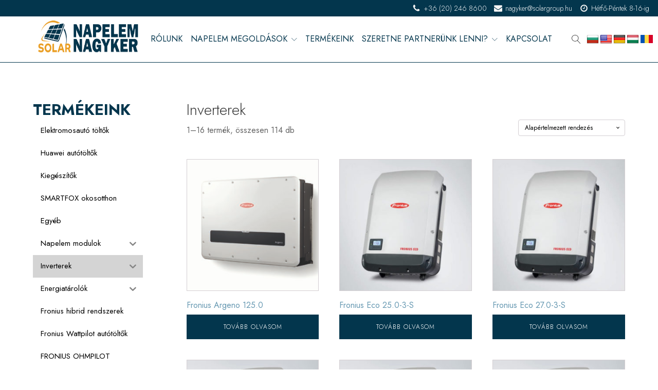

--- FILE ---
content_type: text/html; charset=UTF-8
request_url: https://solarnapelemnagyker.hu/termekkategoria/inverterek/
body_size: 23453
content:
<!DOCTYPE html>
<html lang="hu" >
<head>
<meta charset="UTF-8">
<meta name="viewport" content="width=device-width, initial-scale=1.0">
<!-- WP_HEAD() START -->
<link rel="preload" as="style" href="https://fonts.googleapis.com/css?family=Jost:300,500,700,|Jost:100,200,300,400,500,600,700,800,900" >
<link rel="stylesheet" href="https://fonts.googleapis.com/css?family=Jost:300,500,700,|Jost:100,200,300,400,500,600,700,800,900">
<script id="cookieyes" type="text/javascript" src="https://cdn-cookieyes.com/client_data/a39f0ef433952d9d45606f4c/script.js"></script>
<!-- Google Tag Manager for WordPress by gtm4wp.com -->
<script data-cfasync="false" data-pagespeed-no-defer>
	var gtm4wp_datalayer_name = "dataLayer";
	var dataLayer = dataLayer || [];
</script>
<!-- End Google Tag Manager for WordPress by gtm4wp.com --><title>Inverterek  - Solargroup</title>
<meta name="description" content="Az inverter a napelemes rendszer központi eleme. Legfontosabb funkciója a napelemek által megtermelt alacsony feszültségű egyenáram átalakítása az elektromos eszközök működtetésére alkalmas, magasabb feszültségű váltakozó árammá. A Solargroup Energy Kft. a legnagyobb gyártók széles termékpalettájával áll megrendelői rendelkezésére.">
<meta name="robots" content="index, follow, max-snippet:-1, max-image-preview:large, max-video-preview:-1">
<link rel="canonical" href="https://solarnapelemnagyker.hu/termekkategoria/inverterek/">
<meta property="og:url" content="https://solarnapelemnagyker.hu/termekkategoria/inverterek/">
<meta property="og:site_name" content="Solargroup">
<meta property="og:locale" content="hu_HU">
<meta property="og:type" content="object">
<meta property="og:title" content="Inverterek  - Solargroup">
<meta property="og:description" content="Az inverter a napelemes rendszer központi eleme. Legfontosabb funkciója a napelemek által megtermelt alacsony feszültségű egyenáram átalakítása az elektromos eszközök működtetésére alkalmas, magasabb feszültségű váltakozó árammá. A Solargroup Energy Kft. a legnagyobb gyártók széles termékpalettájával áll megrendelői rendelkezésére.">
<meta property="fb:pages" content="">
<meta property="fb:admins" content="">
<meta property="fb:app_id" content="">
<meta name="twitter:card" content="summary">
<meta name="twitter:site" content="">
<meta name="twitter:creator" content="">
<meta name="twitter:title" content="Inverterek  - Solargroup">
<meta name="twitter:description" content="Az inverter a napelemes rendszer központi eleme. Legfontosabb funkciója a napelemek által megtermelt alacsony feszültségű egyenáram átalakítása az elektromos eszközök működtetésére alkalmas, magasabb feszültségű váltakozó árammá. A Solargroup Energy Kft. a legnagyobb gyártók széles termékpalettájával áll megrendelői rendelkezésére.">
<link rel='dns-prefetch' href='//www.googletagmanager.com' />
<link rel='dns-prefetch' href='//translate.google.com' />
<link rel="alternate" type="application/rss+xml" title="Solargroup &raquo; hírcsatorna" href="https://solarnapelemnagyker.hu/feed/" />
<link rel="alternate" type="application/rss+xml" title="Solargroup &raquo; hozzászólás hírcsatorna" href="https://solarnapelemnagyker.hu/comments/feed/" />
<link rel="alternate" type="application/rss+xml" title="Solargroup &raquo; Inverterek Kategória hírforrás" href="https://solarnapelemnagyker.hu/termekkategoria/inverterek/feed/" />
<style id='wp-img-auto-sizes-contain-inline-css'>
img:is([sizes=auto i],[sizes^="auto," i]){contain-intrinsic-size:3000px 1500px}
/*# sourceURL=wp-img-auto-sizes-contain-inline-css */
</style>
<style id='wp-block-library-inline-css'>
:root{--wp-block-synced-color:#7a00df;--wp-block-synced-color--rgb:122,0,223;--wp-bound-block-color:var(--wp-block-synced-color);--wp-editor-canvas-background:#ddd;--wp-admin-theme-color:#007cba;--wp-admin-theme-color--rgb:0,124,186;--wp-admin-theme-color-darker-10:#006ba1;--wp-admin-theme-color-darker-10--rgb:0,107,160.5;--wp-admin-theme-color-darker-20:#005a87;--wp-admin-theme-color-darker-20--rgb:0,90,135;--wp-admin-border-width-focus:2px}@media (min-resolution:192dpi){:root{--wp-admin-border-width-focus:1.5px}}.wp-element-button{cursor:pointer}:root .has-very-light-gray-background-color{background-color:#eee}:root .has-very-dark-gray-background-color{background-color:#313131}:root .has-very-light-gray-color{color:#eee}:root .has-very-dark-gray-color{color:#313131}:root .has-vivid-green-cyan-to-vivid-cyan-blue-gradient-background{background:linear-gradient(135deg,#00d084,#0693e3)}:root .has-purple-crush-gradient-background{background:linear-gradient(135deg,#34e2e4,#4721fb 50%,#ab1dfe)}:root .has-hazy-dawn-gradient-background{background:linear-gradient(135deg,#faaca8,#dad0ec)}:root .has-subdued-olive-gradient-background{background:linear-gradient(135deg,#fafae1,#67a671)}:root .has-atomic-cream-gradient-background{background:linear-gradient(135deg,#fdd79a,#004a59)}:root .has-nightshade-gradient-background{background:linear-gradient(135deg,#330968,#31cdcf)}:root .has-midnight-gradient-background{background:linear-gradient(135deg,#020381,#2874fc)}:root{--wp--preset--font-size--normal:16px;--wp--preset--font-size--huge:42px}.has-regular-font-size{font-size:1em}.has-larger-font-size{font-size:2.625em}.has-normal-font-size{font-size:var(--wp--preset--font-size--normal)}.has-huge-font-size{font-size:var(--wp--preset--font-size--huge)}.has-text-align-center{text-align:center}.has-text-align-left{text-align:left}.has-text-align-right{text-align:right}.has-fit-text{white-space:nowrap!important}#end-resizable-editor-section{display:none}.aligncenter{clear:both}.items-justified-left{justify-content:flex-start}.items-justified-center{justify-content:center}.items-justified-right{justify-content:flex-end}.items-justified-space-between{justify-content:space-between}.screen-reader-text{border:0;clip-path:inset(50%);height:1px;margin:-1px;overflow:hidden;padding:0;position:absolute;width:1px;word-wrap:normal!important}.screen-reader-text:focus{background-color:#ddd;clip-path:none;color:#444;display:block;font-size:1em;height:auto;left:5px;line-height:normal;padding:15px 23px 14px;text-decoration:none;top:5px;width:auto;z-index:100000}html :where(.has-border-color){border-style:solid}html :where([style*=border-top-color]){border-top-style:solid}html :where([style*=border-right-color]){border-right-style:solid}html :where([style*=border-bottom-color]){border-bottom-style:solid}html :where([style*=border-left-color]){border-left-style:solid}html :where([style*=border-width]){border-style:solid}html :where([style*=border-top-width]){border-top-style:solid}html :where([style*=border-right-width]){border-right-style:solid}html :where([style*=border-bottom-width]){border-bottom-style:solid}html :where([style*=border-left-width]){border-left-style:solid}html :where(img[class*=wp-image-]){height:auto;max-width:100%}:where(figure){margin:0 0 1em}html :where(.is-position-sticky){--wp-admin--admin-bar--position-offset:var(--wp-admin--admin-bar--height,0px)}@media screen and (max-width:600px){html :where(.is-position-sticky){--wp-admin--admin-bar--position-offset:0px}}
/*# sourceURL=/wp-includes/css/dist/block-library/common.min.css */
</style>
<style id='classic-theme-styles-inline-css'>
/*! This file is auto-generated */
.wp-block-button__link{color:#fff;background-color:#32373c;border-radius:9999px;box-shadow:none;text-decoration:none;padding:calc(.667em + 2px) calc(1.333em + 2px);font-size:1.125em}.wp-block-file__button{background:#32373c;color:#fff;text-decoration:none}
/*# sourceURL=/wp-includes/css/classic-themes.min.css */
</style>
<link rel='stylesheet' id='fluent-forms-public-css' href='https://solarnapelemnagyker.hu/wp-content/plugins/fluentform/assets/css/fluent-forms-public.css?ver=6.1.12' media='all' />
<link rel='stylesheet' id='fluentform-public-default-css' href='https://solarnapelemnagyker.hu/wp-content/plugins/fluentform/assets/css/fluentform-public-default.css?ver=6.1.12' media='all' />
<style id='global-styles-inline-css'>
:root{--wp--preset--aspect-ratio--square: 1;--wp--preset--aspect-ratio--4-3: 4/3;--wp--preset--aspect-ratio--3-4: 3/4;--wp--preset--aspect-ratio--3-2: 3/2;--wp--preset--aspect-ratio--2-3: 2/3;--wp--preset--aspect-ratio--16-9: 16/9;--wp--preset--aspect-ratio--9-16: 9/16;--wp--preset--color--black: #000000;--wp--preset--color--cyan-bluish-gray: #abb8c3;--wp--preset--color--white: #ffffff;--wp--preset--color--pale-pink: #f78da7;--wp--preset--color--vivid-red: #cf2e2e;--wp--preset--color--luminous-vivid-orange: #ff6900;--wp--preset--color--luminous-vivid-amber: #fcb900;--wp--preset--color--light-green-cyan: #7bdcb5;--wp--preset--color--vivid-green-cyan: #00d084;--wp--preset--color--pale-cyan-blue: #8ed1fc;--wp--preset--color--vivid-cyan-blue: #0693e3;--wp--preset--color--vivid-purple: #9b51e0;--wp--preset--color--foreground: #000000;--wp--preset--color--background: #ffffff;--wp--preset--color--primary: #1a4548;--wp--preset--color--secondary: #ffe2c7;--wp--preset--color--tertiary: #F6F6F6;--wp--preset--gradient--vivid-cyan-blue-to-vivid-purple: linear-gradient(135deg,rgb(6,147,227) 0%,rgb(155,81,224) 100%);--wp--preset--gradient--light-green-cyan-to-vivid-green-cyan: linear-gradient(135deg,rgb(122,220,180) 0%,rgb(0,208,130) 100%);--wp--preset--gradient--luminous-vivid-amber-to-luminous-vivid-orange: linear-gradient(135deg,rgb(252,185,0) 0%,rgb(255,105,0) 100%);--wp--preset--gradient--luminous-vivid-orange-to-vivid-red: linear-gradient(135deg,rgb(255,105,0) 0%,rgb(207,46,46) 100%);--wp--preset--gradient--very-light-gray-to-cyan-bluish-gray: linear-gradient(135deg,rgb(238,238,238) 0%,rgb(169,184,195) 100%);--wp--preset--gradient--cool-to-warm-spectrum: linear-gradient(135deg,rgb(74,234,220) 0%,rgb(151,120,209) 20%,rgb(207,42,186) 40%,rgb(238,44,130) 60%,rgb(251,105,98) 80%,rgb(254,248,76) 100%);--wp--preset--gradient--blush-light-purple: linear-gradient(135deg,rgb(255,206,236) 0%,rgb(152,150,240) 100%);--wp--preset--gradient--blush-bordeaux: linear-gradient(135deg,rgb(254,205,165) 0%,rgb(254,45,45) 50%,rgb(107,0,62) 100%);--wp--preset--gradient--luminous-dusk: linear-gradient(135deg,rgb(255,203,112) 0%,rgb(199,81,192) 50%,rgb(65,88,208) 100%);--wp--preset--gradient--pale-ocean: linear-gradient(135deg,rgb(255,245,203) 0%,rgb(182,227,212) 50%,rgb(51,167,181) 100%);--wp--preset--gradient--electric-grass: linear-gradient(135deg,rgb(202,248,128) 0%,rgb(113,206,126) 100%);--wp--preset--gradient--midnight: linear-gradient(135deg,rgb(2,3,129) 0%,rgb(40,116,252) 100%);--wp--preset--gradient--vertical-secondary-to-tertiary: linear-gradient(to bottom,var(--wp--preset--color--secondary) 0%,var(--wp--preset--color--tertiary) 100%);--wp--preset--gradient--vertical-secondary-to-background: linear-gradient(to bottom,var(--wp--preset--color--secondary) 0%,var(--wp--preset--color--background) 100%);--wp--preset--gradient--vertical-tertiary-to-background: linear-gradient(to bottom,var(--wp--preset--color--tertiary) 0%,var(--wp--preset--color--background) 100%);--wp--preset--gradient--diagonal-primary-to-foreground: linear-gradient(to bottom right,var(--wp--preset--color--primary) 0%,var(--wp--preset--color--foreground) 100%);--wp--preset--gradient--diagonal-secondary-to-background: linear-gradient(to bottom right,var(--wp--preset--color--secondary) 50%,var(--wp--preset--color--background) 50%);--wp--preset--gradient--diagonal-background-to-secondary: linear-gradient(to bottom right,var(--wp--preset--color--background) 50%,var(--wp--preset--color--secondary) 50%);--wp--preset--gradient--diagonal-tertiary-to-background: linear-gradient(to bottom right,var(--wp--preset--color--tertiary) 50%,var(--wp--preset--color--background) 50%);--wp--preset--gradient--diagonal-background-to-tertiary: linear-gradient(to bottom right,var(--wp--preset--color--background) 50%,var(--wp--preset--color--tertiary) 50%);--wp--preset--font-size--small: 1rem;--wp--preset--font-size--medium: 1.125rem;--wp--preset--font-size--large: 1.75rem;--wp--preset--font-size--x-large: clamp(1.75rem, 3vw, 2.25rem);--wp--preset--font-family--system-font: -apple-system,BlinkMacSystemFont,"Segoe UI",Roboto,Oxygen-Sans,Ubuntu,Cantarell,"Helvetica Neue",sans-serif;--wp--preset--font-family--source-serif-pro: "Source Serif Pro", serif;--wp--preset--spacing--20: 0.44rem;--wp--preset--spacing--30: 0.67rem;--wp--preset--spacing--40: 1rem;--wp--preset--spacing--50: 1.5rem;--wp--preset--spacing--60: 2.25rem;--wp--preset--spacing--70: 3.38rem;--wp--preset--spacing--80: 5.06rem;--wp--preset--shadow--natural: 6px 6px 9px rgba(0, 0, 0, 0.2);--wp--preset--shadow--deep: 12px 12px 50px rgba(0, 0, 0, 0.4);--wp--preset--shadow--sharp: 6px 6px 0px rgba(0, 0, 0, 0.2);--wp--preset--shadow--outlined: 6px 6px 0px -3px rgb(255, 255, 255), 6px 6px rgb(0, 0, 0);--wp--preset--shadow--crisp: 6px 6px 0px rgb(0, 0, 0);--wp--custom--spacing--small: max(1.25rem, 5vw);--wp--custom--spacing--medium: clamp(2rem, 8vw, calc(4 * var(--wp--style--block-gap)));--wp--custom--spacing--large: clamp(4rem, 10vw, 8rem);--wp--custom--spacing--outer: var(--wp--custom--spacing--small, 1.25rem);--wp--custom--typography--font-size--huge: clamp(2.25rem, 4vw, 2.75rem);--wp--custom--typography--font-size--gigantic: clamp(2.75rem, 6vw, 3.25rem);--wp--custom--typography--font-size--colossal: clamp(3.25rem, 8vw, 6.25rem);--wp--custom--typography--line-height--tiny: 1.15;--wp--custom--typography--line-height--small: 1.2;--wp--custom--typography--line-height--medium: 1.4;--wp--custom--typography--line-height--normal: 1.6;}:root :where(.is-layout-flow) > :first-child{margin-block-start: 0;}:root :where(.is-layout-flow) > :last-child{margin-block-end: 0;}:root :where(.is-layout-flow) > *{margin-block-start: 1.5rem;margin-block-end: 0;}:root :where(.is-layout-constrained) > :first-child{margin-block-start: 0;}:root :where(.is-layout-constrained) > :last-child{margin-block-end: 0;}:root :where(.is-layout-constrained) > *{margin-block-start: 1.5rem;margin-block-end: 0;}:root :where(.is-layout-flex){gap: 1.5rem;}:root :where(.is-layout-grid){gap: 1.5rem;}body .is-layout-flex{display: flex;}.is-layout-flex{flex-wrap: wrap;align-items: center;}.is-layout-flex > :is(*, div){margin: 0;}body .is-layout-grid{display: grid;}.is-layout-grid > :is(*, div){margin: 0;}.has-black-color{color: var(--wp--preset--color--black) !important;}.has-cyan-bluish-gray-color{color: var(--wp--preset--color--cyan-bluish-gray) !important;}.has-white-color{color: var(--wp--preset--color--white) !important;}.has-pale-pink-color{color: var(--wp--preset--color--pale-pink) !important;}.has-vivid-red-color{color: var(--wp--preset--color--vivid-red) !important;}.has-luminous-vivid-orange-color{color: var(--wp--preset--color--luminous-vivid-orange) !important;}.has-luminous-vivid-amber-color{color: var(--wp--preset--color--luminous-vivid-amber) !important;}.has-light-green-cyan-color{color: var(--wp--preset--color--light-green-cyan) !important;}.has-vivid-green-cyan-color{color: var(--wp--preset--color--vivid-green-cyan) !important;}.has-pale-cyan-blue-color{color: var(--wp--preset--color--pale-cyan-blue) !important;}.has-vivid-cyan-blue-color{color: var(--wp--preset--color--vivid-cyan-blue) !important;}.has-vivid-purple-color{color: var(--wp--preset--color--vivid-purple) !important;}.has-black-background-color{background-color: var(--wp--preset--color--black) !important;}.has-cyan-bluish-gray-background-color{background-color: var(--wp--preset--color--cyan-bluish-gray) !important;}.has-white-background-color{background-color: var(--wp--preset--color--white) !important;}.has-pale-pink-background-color{background-color: var(--wp--preset--color--pale-pink) !important;}.has-vivid-red-background-color{background-color: var(--wp--preset--color--vivid-red) !important;}.has-luminous-vivid-orange-background-color{background-color: var(--wp--preset--color--luminous-vivid-orange) !important;}.has-luminous-vivid-amber-background-color{background-color: var(--wp--preset--color--luminous-vivid-amber) !important;}.has-light-green-cyan-background-color{background-color: var(--wp--preset--color--light-green-cyan) !important;}.has-vivid-green-cyan-background-color{background-color: var(--wp--preset--color--vivid-green-cyan) !important;}.has-pale-cyan-blue-background-color{background-color: var(--wp--preset--color--pale-cyan-blue) !important;}.has-vivid-cyan-blue-background-color{background-color: var(--wp--preset--color--vivid-cyan-blue) !important;}.has-vivid-purple-background-color{background-color: var(--wp--preset--color--vivid-purple) !important;}.has-black-border-color{border-color: var(--wp--preset--color--black) !important;}.has-cyan-bluish-gray-border-color{border-color: var(--wp--preset--color--cyan-bluish-gray) !important;}.has-white-border-color{border-color: var(--wp--preset--color--white) !important;}.has-pale-pink-border-color{border-color: var(--wp--preset--color--pale-pink) !important;}.has-vivid-red-border-color{border-color: var(--wp--preset--color--vivid-red) !important;}.has-luminous-vivid-orange-border-color{border-color: var(--wp--preset--color--luminous-vivid-orange) !important;}.has-luminous-vivid-amber-border-color{border-color: var(--wp--preset--color--luminous-vivid-amber) !important;}.has-light-green-cyan-border-color{border-color: var(--wp--preset--color--light-green-cyan) !important;}.has-vivid-green-cyan-border-color{border-color: var(--wp--preset--color--vivid-green-cyan) !important;}.has-pale-cyan-blue-border-color{border-color: var(--wp--preset--color--pale-cyan-blue) !important;}.has-vivid-cyan-blue-border-color{border-color: var(--wp--preset--color--vivid-cyan-blue) !important;}.has-vivid-purple-border-color{border-color: var(--wp--preset--color--vivid-purple) !important;}.has-vivid-cyan-blue-to-vivid-purple-gradient-background{background: var(--wp--preset--gradient--vivid-cyan-blue-to-vivid-purple) !important;}.has-light-green-cyan-to-vivid-green-cyan-gradient-background{background: var(--wp--preset--gradient--light-green-cyan-to-vivid-green-cyan) !important;}.has-luminous-vivid-amber-to-luminous-vivid-orange-gradient-background{background: var(--wp--preset--gradient--luminous-vivid-amber-to-luminous-vivid-orange) !important;}.has-luminous-vivid-orange-to-vivid-red-gradient-background{background: var(--wp--preset--gradient--luminous-vivid-orange-to-vivid-red) !important;}.has-very-light-gray-to-cyan-bluish-gray-gradient-background{background: var(--wp--preset--gradient--very-light-gray-to-cyan-bluish-gray) !important;}.has-cool-to-warm-spectrum-gradient-background{background: var(--wp--preset--gradient--cool-to-warm-spectrum) !important;}.has-blush-light-purple-gradient-background{background: var(--wp--preset--gradient--blush-light-purple) !important;}.has-blush-bordeaux-gradient-background{background: var(--wp--preset--gradient--blush-bordeaux) !important;}.has-luminous-dusk-gradient-background{background: var(--wp--preset--gradient--luminous-dusk) !important;}.has-pale-ocean-gradient-background{background: var(--wp--preset--gradient--pale-ocean) !important;}.has-electric-grass-gradient-background{background: var(--wp--preset--gradient--electric-grass) !important;}.has-midnight-gradient-background{background: var(--wp--preset--gradient--midnight) !important;}.has-small-font-size{font-size: var(--wp--preset--font-size--small) !important;}.has-medium-font-size{font-size: var(--wp--preset--font-size--medium) !important;}.has-large-font-size{font-size: var(--wp--preset--font-size--large) !important;}.has-x-large-font-size{font-size: var(--wp--preset--font-size--x-large) !important;}
/*# sourceURL=global-styles-inline-css */
</style>
<style id='wp-block-template-skip-link-inline-css'>

		.skip-link.screen-reader-text {
			border: 0;
			clip-path: inset(50%);
			height: 1px;
			margin: -1px;
			overflow: hidden;
			padding: 0;
			position: absolute !important;
			width: 1px;
			word-wrap: normal !important;
		}

		.skip-link.screen-reader-text:focus {
			background-color: #eee;
			clip-path: none;
			color: #444;
			display: block;
			font-size: 1em;
			height: auto;
			left: 5px;
			line-height: normal;
			padding: 15px 23px 14px;
			text-decoration: none;
			top: 5px;
			width: auto;
			z-index: 100000;
		}
/*# sourceURL=wp-block-template-skip-link-inline-css */
</style>
<link rel='stylesheet' id='google-language-translator-css' href='https://solarnapelemnagyker.hu/wp-content/plugins/google-language-translator/css/style.css?ver=6.0.20' media='' />
<link rel='stylesheet' id='oxygen-css' href='https://solarnapelemnagyker.hu/wp-content/plugins/oxygen/component-framework/oxygen.css?ver=4.9.5' media='all' />
<link rel='stylesheet' id='core-sss-css' href='https://solarnapelemnagyker.hu/wp-content/plugins/oxy-ninja/public/css/core-sss.min.css?ver=3.5.3' media='all' />
<link rel='stylesheet' id='woocommerce-layout-css' href='https://solarnapelemnagyker.hu/wp-content/plugins/woocommerce/assets/css/woocommerce-layout.css?ver=10.3.7' media='all' />
<link rel='stylesheet' id='woocommerce-smallscreen-css' href='https://solarnapelemnagyker.hu/wp-content/plugins/woocommerce/assets/css/woocommerce-smallscreen.css?ver=10.3.7' media='only screen and (max-width: 768px)' />
<link rel='stylesheet' id='woocommerce-general-css' href='https://solarnapelemnagyker.hu/wp-content/plugins/woocommerce/assets/css/woocommerce.css?ver=10.3.7' media='all' />
<link rel='stylesheet' id='woocommerce-blocktheme-css' href='https://solarnapelemnagyker.hu/wp-content/plugins/woocommerce/assets/css/woocommerce-blocktheme.css?ver=10.3.7' media='all' />
<style id='woocommerce-inline-inline-css'>
.woocommerce form .form-row .required { visibility: visible; }
/*# sourceURL=woocommerce-inline-inline-css */
</style>
<link rel='stylesheet' id='iksm-public-style-css' href='https://solarnapelemnagyker.hu/wp-content/plugins/iks-menu/assets/css/public.css?ver=1.12.6' media='all' />
<link rel='stylesheet' id='splide-css' href='https://solarnapelemnagyker.hu/wp-content/plugins/oxy-ninja/public/css/splide.min.css?ver=4.0.14' media='all' />
<link rel='stylesheet' id='photoswipe-css' href='https://solarnapelemnagyker.hu/wp-content/plugins/woocommerce/assets/css/photoswipe/photoswipe.min.css?ver=10.3.7' media='all' />
<link rel='stylesheet' id='photoswipe-default-skin-css' href='https://solarnapelemnagyker.hu/wp-content/plugins/woocommerce/assets/css/photoswipe/default-skin/default-skin.min.css?ver=10.3.7' media='all' />
<link rel='stylesheet' id='brands-styles-css' href='https://solarnapelemnagyker.hu/wp-content/plugins/woocommerce/assets/css/brands.css?ver=10.3.7' media='all' />
<script id="woocommerce-google-analytics-integration-gtag-js-after">
/* Google Analytics for WooCommerce (gtag.js) */
					window.dataLayer = window.dataLayer || [];
					function gtag(){dataLayer.push(arguments);}
					// Set up default consent state.
					for ( const mode of [{"analytics_storage":"denied","ad_storage":"denied","ad_user_data":"denied","ad_personalization":"denied","region":["AT","BE","BG","HR","CY","CZ","DK","EE","FI","FR","DE","GR","HU","IS","IE","IT","LV","LI","LT","LU","MT","NL","NO","PL","PT","RO","SK","SI","ES","SE","GB","CH"]}] || [] ) {
						gtag( "consent", "default", { "wait_for_update": 500, ...mode } );
					}
					gtag("js", new Date());
					gtag("set", "developer_id.dOGY3NW", true);
					gtag("config", "G-T5ZXEVV7HC", {"track_404":true,"allow_google_signals":true,"logged_in":false,"linker":{"domains":[],"allow_incoming":false},"custom_map":{"dimension1":"logged_in"}});
//# sourceURL=woocommerce-google-analytics-integration-gtag-js-after
</script>
<script src="https://solarnapelemnagyker.hu/wp-includes/js/jquery/jquery.min.js?ver=3.7.1" id="jquery-core-js"></script>
<script src="https://solarnapelemnagyker.hu/wp-content/plugins/woocommerce/assets/js/jquery-blockui/jquery.blockUI.min.js?ver=2.7.0-wc.10.3.7" id="wc-jquery-blockui-js" defer data-wp-strategy="defer"></script>
<script id="wc-add-to-cart-js-extra">
var wc_add_to_cart_params = {"ajax_url":"/wp-admin/admin-ajax.php","wc_ajax_url":"/?wc-ajax=%%endpoint%%","i18n_view_cart":"Kos\u00e1r","cart_url":"https://solarnapelemnagyker.hu/kosar/","is_cart":"","cart_redirect_after_add":"no"};
//# sourceURL=wc-add-to-cart-js-extra
</script>
<script src="https://solarnapelemnagyker.hu/wp-content/plugins/woocommerce/assets/js/frontend/add-to-cart.min.js?ver=10.3.7" id="wc-add-to-cart-js" defer data-wp-strategy="defer"></script>
<script src="https://solarnapelemnagyker.hu/wp-content/plugins/woocommerce/assets/js/js-cookie/js.cookie.min.js?ver=2.1.4-wc.10.3.7" id="wc-js-cookie-js" defer data-wp-strategy="defer"></script>
<script id="woocommerce-js-extra">
var woocommerce_params = {"ajax_url":"/wp-admin/admin-ajax.php","wc_ajax_url":"/?wc-ajax=%%endpoint%%","i18n_password_show":"Jelsz\u00f3 megjelen\u00edt\u00e9se","i18n_password_hide":"Jelsz\u00f3 elrejt\u00e9se"};
//# sourceURL=woocommerce-js-extra
</script>
<script src="https://solarnapelemnagyker.hu/wp-content/plugins/woocommerce/assets/js/frontend/woocommerce.min.js?ver=10.3.7" id="woocommerce-js" defer data-wp-strategy="defer"></script>
<script src="https://solarnapelemnagyker.hu/wp-content/plugins/iks-menu/assets/js/public.js?ver=1.12.6" id="iksm-public-script-js"></script>
<script src="https://solarnapelemnagyker.hu/wp-content/plugins/iks-menu/assets/js/menu.js?ver=1.12.6" id="iksm-menu-script-js"></script>
<script src="https://solarnapelemnagyker.hu/wp-content/plugins/oxy-ninja/public/js/splide/splide.min.js?ver=4.0.14" id="splide-js"></script>
<script src="https://solarnapelemnagyker.hu/wp-content/plugins/oxy-ninja/public/js/splide/splide-extension-auto-scroll.min.js?ver=0.5.2" id="splide-autoscroll-js"></script>
<script src="https://solarnapelemnagyker.hu/wp-content/plugins/woocommerce/assets/js/zoom/jquery.zoom.min.js?ver=1.7.21-wc.10.3.7" id="wc-zoom-js" defer data-wp-strategy="defer"></script>
<script src="https://solarnapelemnagyker.hu/wp-content/plugins/woocommerce/assets/js/flexslider/jquery.flexslider.min.js?ver=2.7.2-wc.10.3.7" id="wc-flexslider-js" defer data-wp-strategy="defer"></script>
<script src="https://solarnapelemnagyker.hu/wp-content/plugins/woocommerce/assets/js/photoswipe/photoswipe.min.js?ver=4.1.1-wc.10.3.7" id="wc-photoswipe-js" defer data-wp-strategy="defer"></script>
<script src="https://solarnapelemnagyker.hu/wp-content/plugins/woocommerce/assets/js/photoswipe/photoswipe-ui-default.min.js?ver=4.1.1-wc.10.3.7" id="wc-photoswipe-ui-default-js" defer data-wp-strategy="defer"></script>
<script id="wc-single-product-js-extra">
var wc_single_product_params = {"i18n_required_rating_text":"K\u00e9rlek, v\u00e1lassz egy \u00e9rt\u00e9kel\u00e9st","i18n_rating_options":["1 / 5 csillag","2 / 5 csillag","3 / 5 csillag","4 / 5 csillag","5 / 5 csillag"],"i18n_product_gallery_trigger_text":"View full-screen image gallery","review_rating_required":"yes","flexslider":{"rtl":false,"animation":"slide","smoothHeight":true,"directionNav":false,"controlNav":"thumbnails","slideshow":false,"animationSpeed":500,"animationLoop":false,"allowOneSlide":false,"touch":false},"zoom_enabled":"1","zoom_options":[],"photoswipe_enabled":"1","photoswipe_options":{"shareEl":false,"closeOnScroll":false,"history":false,"hideAnimationDuration":0,"showAnimationDuration":0},"flexslider_enabled":"1"};
//# sourceURL=wc-single-product-js-extra
</script>
<script src="https://solarnapelemnagyker.hu/wp-content/plugins/woocommerce/assets/js/frontend/single-product.min.js?ver=10.3.7" id="wc-single-product-js" defer data-wp-strategy="defer"></script>
<link rel="next" href="https://solarnapelemnagyker.hu/termekkategoria/inverterek/page/2/"><link rel="https://api.w.org/" href="https://solarnapelemnagyker.hu/wp-json/" /><link rel="alternate" title="JSON" type="application/json" href="https://solarnapelemnagyker.hu/wp-json/wp/v2/product_cat/91" /><link rel="EditURI" type="application/rsd+xml" title="RSD" href="https://solarnapelemnagyker.hu/xmlrpc.php?rsd" />
<meta name="generator" content="WordPress 6.9" />
<meta name="generator" content="WooCommerce 10.3.7" />
<style>p.hello{font-size:12px;color:darkgray;}#google_language_translator,#flags{text-align:left;}#google_language_translator,#language{clear:both;width:160px;text-align:right;}#language{float:right;}#flags{text-align:right;width:165px;float:right;clear:right;}#flags ul{float:right!important;}p.hello{text-align:right;float:right;clear:both;}.glt-clear{height:0px;clear:both;margin:0px;padding:0px;}#flags{width:165px;}#flags a{display:inline-block;margin-left:2px;}#google_language_translator a{display:none!important;}div.skiptranslate.goog-te-gadget{display:inline!important;}.goog-te-gadget{color:transparent!important;}.goog-te-gadget{font-size:0px!important;}.goog-branding{display:none;}.goog-tooltip{display: none!important;}.goog-tooltip:hover{display: none!important;}.goog-text-highlight{background-color:transparent!important;border:none!important;box-shadow:none!important;}#google_language_translator{display:none;}#google_language_translator select.goog-te-combo{color:#32373c;}div.skiptranslate{display:none!important;}body{top:0px!important;}#goog-gt-{display:none!important;}font font{background-color:transparent!important;box-shadow:none!important;position:initial!important;}#glt-translate-trigger{left:20px;right:auto;}#glt-translate-trigger > span{color:#ffffff;}#glt-translate-trigger{background:#f89406;}.goog-te-gadget .goog-te-combo{width:100%;}</style><style type="text/css" id="iksm-dynamic-style"></style>
<!-- Google Tag Manager for WordPress by gtm4wp.com -->
<!-- GTM Container placement set to automatic -->
<script data-cfasync="false" data-pagespeed-no-defer>
	var dataLayer_content = {"pagePostType":"product","pagePostType2":"tax-product","pageCategory":[]};
	dataLayer.push( dataLayer_content );
</script>
<script data-cfasync="false" data-pagespeed-no-defer>
(function(w,d,s,l,i){w[l]=w[l]||[];w[l].push({'gtm.start':
new Date().getTime(),event:'gtm.js'});var f=d.getElementsByTagName(s)[0],
j=d.createElement(s),dl=l!='dataLayer'?'&l='+l:'';j.async=true;j.src=
'//www.googletagmanager.com/gtm.js?id='+i+dl;f.parentNode.insertBefore(j,f);
})(window,document,'script','dataLayer','GTM-5BD4XMX7');
</script>
<!-- End Google Tag Manager for WordPress by gtm4wp.com -->	<noscript><style>.woocommerce-product-gallery{ opacity: 1 !important; }</style></noscript>
	<style class='wp-fonts-local'>
@font-face{font-family:"Source Serif Pro";font-style:normal;font-weight:200 900;font-display:fallback;src:url('https://solarnapelemnagyker.hu/wp-content/themes/oxygen-is-not-a-theme/assets/fonts/source-serif-pro/SourceSerif4Variable-Roman.ttf.woff2') format('woff2');font-stretch:normal;}
@font-face{font-family:"Source Serif Pro";font-style:italic;font-weight:200 900;font-display:fallback;src:url('https://solarnapelemnagyker.hu/wp-content/themes/oxygen-is-not-a-theme/assets/fonts/source-serif-pro/SourceSerif4Variable-Italic.ttf.woff2') format('woff2');font-stretch:normal;}
</style>
<link rel="icon" href="https://solarnapelemnagyker.hu/wp-content/uploads/2022/02/cropped-SolarNapelemNagyker_logo-300-32x32.png" sizes="32x32" />
<link rel="icon" href="https://solarnapelemnagyker.hu/wp-content/uploads/2022/02/cropped-SolarNapelemNagyker_logo-300-192x192.png" sizes="192x192" />
<link rel="apple-touch-icon" href="https://solarnapelemnagyker.hu/wp-content/uploads/2022/02/cropped-SolarNapelemNagyker_logo-300-180x180.png" />
<meta name="msapplication-TileImage" content="https://solarnapelemnagyker.hu/wp-content/uploads/2022/02/cropped-SolarNapelemNagyker_logo-300-270x270.png" />

<!-- Facebook Pixel Code -->
<script>
!function(f,b,e,v,n,t,s)
{if(f.fbq)return;n=f.fbq=function(){n.callMethod?
n.callMethod.apply(n,arguments):n.queue.push(arguments)};
if(!f._fbq)f._fbq=n;n.push=n;n.loaded=!0;n.version='2.0';
n.queue=[];t=b.createElement(e);t.async=!0;
t.src=v;s=b.getElementsByTagName(e)[0];
s.parentNode.insertBefore(t,s)}(window, document,'script',
'https://connect.facebook.net/en_US/fbevents.js');
fbq('init', '1827035794063096');
fbq('track', 'PageView');
</script>
<noscript><img height="1" width="1" style="display:none"
src="https://www.facebook.com/tr?id=1827035794063096&ev=PageView&noscript=1"
/></noscript>
<!-- End Facebook Pixel Code --><link rel='stylesheet' id='oxygen-cache-12-css' href='//solarnapelemnagyker.hu/wp-content/uploads/oxygen/css/12.css?cache=1740133260&#038;ver=6.9' media='all' />
<link rel='stylesheet' id='oxygen-cache-900-css' href='//solarnapelemnagyker.hu/wp-content/uploads/oxygen/css/900.css?cache=1715876602&#038;ver=6.9' media='all' />
<link rel='stylesheet' id='oxygen-universal-styles-css' href='//solarnapelemnagyker.hu/wp-content/uploads/oxygen/css/universal.css?cache=1765875881&#038;ver=6.9' media='all' />
<!-- END OF WP_HEAD() -->
</head>
<body class="archive tax-product_cat term-inverterek term-91 wp-embed-responsive wp-theme-oxygen-is-not-a-theme  theme-oxygen-is-not-a-theme oxygen-body woocommerce woocommerce-page woocommerce-uses-block-theme woocommerce-block-theme-has-button-styles woocommerce-no-js" >


<!-- GTM Container placement set to automatic -->
<!-- Google Tag Manager (noscript) -->
				<noscript><iframe src="https://www.googletagmanager.com/ns.html?id=GTM-5BD4XMX7" height="0" width="0" style="display:none;visibility:hidden" aria-hidden="true"></iframe></noscript>
<!-- End Google Tag Manager (noscript) -->


	
<!-- GTM Container placement set to automatic -->
<!-- Google Tag Manager (noscript) -->					<header id="_header-471-12" class="oxy-header-wrapper oxy-sticky-header oxy-overlay-header oxy-header" ><div id="_header_row-472-12" class="oxygen-hide-in-sticky oxy-header-row" ><div class="oxy-header-container"><div id="_header_left-473-12" class="oxy-header-left" ></div><div id="_header_center-474-12" class="oxy-header-center" ></div><div id="_header_right-475-12" class="oxy-header-right" ><a id="div_block-488-12" class="ct-link c-padding-xs" href="tel:+36202468600"   ><div id="fancy_icon-489-12" class="ct-fancy-icon" ><svg id="svg-fancy_icon-489-12"><use xlink:href="#FontAwesomeicon-phone"></use></svg></div><div id="text_block-485-12" class="ct-text-block" >+36 (20) 246 8600</div></a><a id="div_block-491-12" class="ct-link c-padding-xs" href="mailto:nagyker@solargroup.hu"   ><div id="fancy_icon-492-12" class="ct-fancy-icon" ><svg id="svg-fancy_icon-492-12"><use xlink:href="#FontAwesomeicon-envelope"></use></svg></div><div id="text_block-493-12" class="ct-text-block" >nagyker@solargroup.hu</div></a><div id="div_block-494-12" class="ct-div-block c-padding-xs" ><div id="fancy_icon-495-12" class="ct-fancy-icon" ><svg id="svg-fancy_icon-495-12"><use xlink:href="#FontAwesomeicon-clock-o"></use></svg></div><div id="text_block-496-12" class="ct-text-block" >Hétfő-Péntek 8-16-ig</div></div></div></div></div><div id="_header_row-477-12" class="oxy-header-row" ><div class="oxy-header-container"><div id="_header_left-478-12" class="oxy-header-left" ><a id="link-499-12" class="ct-link" href="/"   ><img  id="image-373-12" alt="" src="https://solarnapelemnagyker.hu/wp-content/uploads/2022/02/SolarNapelemNagyker_logo-300.png" class="ct-image c-padding-xs"/></a></div><div id="_header_center-479-12" class="oxy-header-center" >
		<div id="-pro-menu-372-12" class="oxy-pro-menu " ><div class="oxy-pro-menu-mobile-open-icon " data-off-canvas-alignment=""><svg id="-pro-menu-372-12-open-icon"><use xlink:href="#FontAwesomeicon-bars"></use></svg></div>

                
        <div class="oxy-pro-menu-container  oxy-pro-menu-dropdown-links-visible-on-mobile oxy-pro-menu-dropdown-links-toggle oxy-pro-menu-show-dropdown" data-aos-duration="400" 

             data-oxy-pro-menu-dropdown-animation="fade-up"
             data-oxy-pro-menu-dropdown-animation-duration="0.4"
             data-entire-parent-toggles-dropdown="true"

             
                          data-oxy-pro-menu-dropdown-animation-duration="0.4"
             
                          data-oxy-pro-menu-dropdown-links-on-mobile="toggle">
             
            <div class="menu-fomenu-container"><ul id="menu-fomenu" class="oxy-pro-menu-list"><li id="menu-item-1266" class="menu-item menu-item-type-post_type menu-item-object-page menu-item-1266"><a href="https://solarnapelemnagyker.hu/rolunk/">Rólunk</a></li>
<li id="menu-item-1314" class="menu-item menu-item-type-custom menu-item-object-custom menu-item-has-children menu-item-1314"><a>Napelem megoldások</a>
<ul class="sub-menu">
	<li id="menu-item-1340" class="menu-item menu-item-type-post_type menu-item-object-page menu-item-1340"><a href="https://solarnapelemnagyker.hu/napelemek/">Napelemek</a></li>
	<li id="menu-item-1336" class="menu-item menu-item-type-post_type menu-item-object-page menu-item-1336"><a href="https://solarnapelemnagyker.hu/inverterek/">Inverterek</a></li>
	<li id="menu-item-1670" class="menu-item menu-item-type-post_type menu-item-object-page menu-item-1670"><a href="https://solarnapelemnagyker.hu/energia-tarolok/">Energia tárolók</a></li>
	<li id="menu-item-1337" class="menu-item menu-item-type-post_type menu-item-object-page menu-item-1337"><a href="https://solarnapelemnagyker.hu/meromuszerek/">Mérőműszerek</a></li>
	<li id="menu-item-1339" class="menu-item menu-item-type-post_type menu-item-object-page menu-item-1339"><a href="https://solarnapelemnagyker.hu/napelem-rogzites/">Napelem rögzítés</a></li>
	<li id="menu-item-1342" class="menu-item menu-item-type-post_type menu-item-object-page menu-item-1342"><a href="https://solarnapelemnagyker.hu/solar-optimalizalok/">Solar optimalizálók</a></li>
	<li id="menu-item-1335" class="menu-item menu-item-type-post_type menu-item-object-page menu-item-1335"><a href="https://solarnapelemnagyker.hu/hibrid-rendszerek/">Hibrid rendszerek</a></li>
	<li id="menu-item-1338" class="menu-item menu-item-type-post_type menu-item-object-page menu-item-1338"><a href="https://solarnapelemnagyker.hu/monitoring-eszkozok/">Monitoring eszközök</a></li>
	<li id="menu-item-1334" class="menu-item menu-item-type-post_type menu-item-object-page menu-item-1334"><a href="https://solarnapelemnagyker.hu/elektromos-autotoltok/">Elektromos autótöltők</a></li>
	<li id="menu-item-1341" class="menu-item menu-item-type-post_type menu-item-object-page menu-item-1341"><a href="https://solarnapelemnagyker.hu/napelemes-auto-parkolo/">Napelemes autó parkoló</a></li>
</ul>
</li>
<li id="menu-item-1268" class="menu-item menu-item-type-post_type menu-item-object-page menu-item-1268"><a href="https://solarnapelemnagyker.hu/termekeink/">Termékeink</a></li>
<li id="menu-item-2847" class="menu-item menu-item-type-custom menu-item-object-custom menu-item-has-children menu-item-2847"><a href="#">Szeretne Partnerünk lenni?</a>
<ul class="sub-menu">
	<li id="menu-item-1396" class="menu-item menu-item-type-post_type menu-item-object-page menu-item-1396"><a href="https://solarnapelemnagyker.hu/legyen-partnerunk/">Legyen a Partnerünk</a></li>
	<li id="menu-item-1430" class="menu-item menu-item-type-post_type menu-item-object-page menu-item-1430"><a href="https://solarnapelemnagyker.hu/nagykereskedelmi-arlista/">Nagykereskedelmi árlista</a></li>
</ul>
</li>
<li id="menu-item-1267" class="menu-item menu-item-type-post_type menu-item-object-page menu-item-1267"><a href="https://solarnapelemnagyker.hu/kapcsolat/">Kapcsolat</a></li>
</ul></div>
            <div class="oxy-pro-menu-mobile-close-icon"><svg id="svg--pro-menu-372-12"><use xlink:href="#FontAwesomeicon-close"></use></svg>close</div>

        </div>

        </div>

		<script type="text/javascript">
			jQuery('#-pro-menu-372-12 .oxy-pro-menu-show-dropdown .menu-item-has-children > a', 'body').each(function(){
                jQuery(this).append('<div class="oxy-pro-menu-dropdown-icon-click-area"><svg class="oxy-pro-menu-dropdown-icon"><use xlink:href="#Lineariconsicon-chevron-down"></use></svg></div>');
            });
            jQuery('#-pro-menu-372-12 .oxy-pro-menu-show-dropdown .menu-item:not(.menu-item-has-children) > a', 'body').each(function(){
                jQuery(this).append('<div class="oxy-pro-menu-dropdown-icon-click-area"></div>');
            });			</script></div><div id="_header_right-480-12" class="oxy-header-right" ><div id="div_block-503-12" class="ct-div-block" >
		<div id="-header-search-405-12" class="oxy-header-search " ><button aria-label="Open search" class="oxy-header-search_toggle oxy-header-search_toggle-open" data-prevent-scroll="false"><span class="oxy-header-search_toggle-text"></span><svg class="oxy-header-search_open-icon" id="open-header-search-405-12-icon"><use xlink:href="#Lineariconsicon-magnifier"></use></svg></button><form role="search" method="get" class="oxy-header-search_form" action="https://solarnapelemnagyker.hu/">
                    <div class="oxy-header-container">
                    <label>
                        <span class="screen-reader-text">Keresés:</span>
                        <input  type="search" class="oxy-header-search_search-field" placeholder="Keresés" value="" name="s" title="Keresés:" />
                    </label><button aria-label="Close search" type=button class="oxy-header-search_toggle"><svg class="oxy-header-search_close-icon" id="close-header-search-405-12-icon"><use xlink:href="#Lineariconsicon-cross"></use></svg></button><input type="submit" class="search-submit" value="Keresés" /></div></form></div>

		<div id="shortcode-500-12" class="ct-shortcode" ><div id="flags" class="size24"><ul id="sortable" class="ui-sortable" style="float:left"><li id='Bulgarian'><a href='#' title='Bulgarian' class='nturl notranslate bg flag Bulgarian'></a></li><li id='English'><a href='#' title='English' class='nturl notranslate en flag united-states'></a></li><li id='German'><a href='#' title='German' class='nturl notranslate de flag German'></a></li><li id='Hungarian'><a href='#' title='Hungarian' class='nturl notranslate hu flag Hungarian'></a></li></ul></div><div id="google_language_translator" class="default-language-hu"></div></div><a id="link-507-12" class="ct-link" href="https://solargroup.ro/" target="_blank"  ><img  id="image-501-12" alt="SolarGroup Romania" src="https://solarnapelemnagyker.hu/wp-content/uploads/2023/09/romania.png" class="ct-image" srcset="" sizes="(max-width: 24px) 100vw, 24px" /></a></div></div></div></div></header>
				<script type="text/javascript">
			jQuery(document).ready(function() {
				var selector = "#_header-471-12",
					scrollval = parseInt("300");
				if (!scrollval || scrollval < 1) {
										if (jQuery(window).width() >= 1281){
											jQuery("body").css("margin-top", jQuery(selector).outerHeight());
						jQuery(selector).addClass("oxy-sticky-header-active");
										}
									}
				else {
					var scrollTopOld = 0;
					jQuery(window).scroll(function() {
						if (!jQuery('body').hasClass('oxy-nav-menu-prevent-overflow')) {
							if (jQuery(this).scrollTop() > scrollval 
																) {
								if (
																		jQuery(window).width() >= 1281 && 
																		!jQuery(selector).hasClass("oxy-sticky-header-active")) {
									if (jQuery(selector).css('position')!='absolute') {
										jQuery("body").css("margin-top", jQuery(selector).outerHeight());
									}
									jQuery(selector)
										.addClass("oxy-sticky-header-active")
																	}
							}
							else {
								jQuery(selector)
									.removeClass("oxy-sticky-header-fade-in")
									.removeClass("oxy-sticky-header-active");
								if (jQuery(selector).css('position')!='absolute') {
									jQuery("body").css("margin-top", "");
								}
							}
							scrollTopOld = jQuery(this).scrollTop();
						}
					})
				}
			});
		</script><section id="section-2-900" class=" ct-section" ><div class="ct-section-inner-wrap"><div id="div_block-6-900" class="ct-div-block c-columns-1-3 c-columns-m-1 c-columns-gap-s" ><div id="div_block-7-900" class="ct-div-block" ><h1 id="headline-17-900" class="ct-headline">TERMÉKEINK</h1><div id="shortcode-16-900" class="ct-shortcode" ><div id='iksm-901' class='iksm iksm-901 iksm-container '  data-id='901' data-is-pro='0' data-source='taxonomy'><div class='iksm-terms'><div class='iksm-terms-tree iksm-terms-tree--level-1 iksm-terms-tree--parents' style=''><div class="iksm-terms-tree__inner">
        <div class="iksm-term iksm-term--id-152 iksm-term--parent" data-id="152">
            <div class="iksm-term__inner" tabindex='0'>
                <a class="iksm-term__link" href='https://solarnapelemnagyker.hu/termekkategoria/elektromosauto-toltok/' target='_self' tabindex='-1'>
				        <span class="iksm-term__text">Elektromosautó töltők</span>
		            </a>
			        </div>
		        </div>

		
        <div class="iksm-term iksm-term--id-128 iksm-term--parent" data-id="128">
            <div class="iksm-term__inner" tabindex='0'>
                <a class="iksm-term__link" href='https://solarnapelemnagyker.hu/termekkategoria/huawei-autotoltok/' target='_self' tabindex='-1'>
				        <span class="iksm-term__text">Huawei autótöltők</span>
		            </a>
			        </div>
		        </div>

		
        <div class="iksm-term iksm-term--id-163 iksm-term--parent" data-id="163">
            <div class="iksm-term__inner" tabindex='0'>
                <a class="iksm-term__link" href='https://solarnapelemnagyker.hu/termekkategoria/kiegeszitok/' target='_self' tabindex='-1'>
				        <span class="iksm-term__text">Kiegészítők</span>
		            </a>
			        </div>
		        </div>

		
        <div class="iksm-term iksm-term--id-129 iksm-term--parent" data-id="129">
            <div class="iksm-term__inner" tabindex='0'>
                <a class="iksm-term__link" href='https://solarnapelemnagyker.hu/termekkategoria/smartfox-okosotthon/' target='_self' tabindex='-1'>
				        <span class="iksm-term__text">SMARTFOX okosotthon</span>
		            </a>
			        </div>
		        </div>

		
        <div class="iksm-term iksm-term--id-15 iksm-term--parent" data-id="15">
            <div class="iksm-term__inner" tabindex='0'>
                <a class="iksm-term__link" href='https://solarnapelemnagyker.hu/termekkategoria/egyeb/' target='_self' tabindex='-1'>
				        <span class="iksm-term__text">Egyéb</span>
		            </a>
			        </div>
		        </div>

		
        <div class="iksm-term iksm-term--id-41 iksm-term--parent iksm-term--has-children" data-id="41">
            <div class="iksm-term__inner" tabindex='0'>
                <a class="iksm-term__link" href='https://solarnapelemnagyker.hu/termekkategoria/napelem-modulok/' target='_self' tabindex='-1'>
				        <span class="iksm-term__text">Napelem modulok</span>
		            </a>
			            <div class="iksm-term__toggle" tabindex="0">
                <span class="iksm-term__toggle__inner"><i class='iks-icon-chevron-1'></i></span>
            </div>
			        </div>
		<div class='iksm-terms-tree iksm-terms-tree--level-2 iksm-terms-tree--children' style=''><div class="iksm-terms-tree__inner">
        <div class="iksm-term iksm-term--id-131 iksm-term--child" data-id="131">
            <div class="iksm-term__inner" tabindex='0'>
                <a class="iksm-term__link" href='https://solarnapelemnagyker.hu/termekkategoria/napelem-modulok/canadian-solar-napelempanelek/' target='_self' tabindex='-1'>
				            <div
              class="iksm-term__shifts"
              style="width:15px; min-width:15px; max-width:15px;"></div>
			        <span class="iksm-term__text">Canadian Solar napelem panelek</span>
		            </a>
			        </div>
		        </div>

		
        <div class="iksm-term iksm-term--id-137 iksm-term--child" data-id="137">
            <div class="iksm-term__inner" tabindex='0'>
                <a class="iksm-term__link" href='https://solarnapelemnagyker.hu/termekkategoria/napelem-modulok/das-solar-napalemek/' target='_self' tabindex='-1'>
				            <div
              class="iksm-term__shifts"
              style="width:15px; min-width:15px; max-width:15px;"></div>
			        <span class="iksm-term__text">DAS Solar napelem panelek</span>
		            </a>
			        </div>
		        </div>

		
        <div class="iksm-term iksm-term--id-132 iksm-term--child" data-id="132">
            <div class="iksm-term__inner" tabindex='0'>
                <a class="iksm-term__link" href='https://solarnapelemnagyker.hu/termekkategoria/napelem-modulok/longi-napelempanelek/' target='_self' tabindex='-1'>
				            <div
              class="iksm-term__shifts"
              style="width:15px; min-width:15px; max-width:15px;"></div>
			        <span class="iksm-term__text">LONGi napelem panelek</span>
		            </a>
			        </div>
		        </div>

		
        <div class="iksm-term iksm-term--id-133 iksm-term--child" data-id="133">
            <div class="iksm-term__inner" tabindex='0'>
                <a class="iksm-term__link" href='https://solarnapelemnagyker.hu/termekkategoria/napelem-modulok/qcells-napelempanelek/' target='_self' tabindex='-1'>
				            <div
              class="iksm-term__shifts"
              style="width:15px; min-width:15px; max-width:15px;"></div>
			        <span class="iksm-term__text">Qcells napelem panelek</span>
		            </a>
			        </div>
		        </div>

		
        <div class="iksm-term iksm-term--id-162 iksm-term--child" data-id="162">
            <div class="iksm-term__inner" tabindex='0'>
                <a class="iksm-term__link" href='https://solarnapelemnagyker.hu/termekkategoria/napelem-modulok/sharp-napelem-panelek/' target='_self' tabindex='-1'>
				            <div
              class="iksm-term__shifts"
              style="width:15px; min-width:15px; max-width:15px;"></div>
			        <span class="iksm-term__text">Sharp napelem panelek</span>
		            </a>
			        </div>
		        </div>

		
        <div class="iksm-term iksm-term--id-134 iksm-term--child" data-id="134">
            <div class="iksm-term__inner" tabindex='0'>
                <a class="iksm-term__link" href='https://solarnapelemnagyker.hu/termekkategoria/napelem-modulok/trina-solar-napelempanelek/' target='_self' tabindex='-1'>
				            <div
              class="iksm-term__shifts"
              style="width:15px; min-width:15px; max-width:15px;"></div>
			        <span class="iksm-term__text">Trina Solar napelem panelek</span>
		            </a>
			        </div>
		        </div>

		</div></div>        </div>

		
        <div class="iksm-term iksm-term--id-91 iksm-term--parent iksm-term--has-children iksm-term--current" data-id="91">
            <div class="iksm-term__inner" tabindex='0'>
                <a class="iksm-term__link" href='https://solarnapelemnagyker.hu/termekkategoria/inverterek/' target='_self' tabindex='-1'>
				        <span class="iksm-term__text">Inverterek</span>
		            </a>
			            <div class="iksm-term__toggle" tabindex="0">
                <span class="iksm-term__toggle__inner"><i class='iks-icon-chevron-1'></i></span>
            </div>
			        </div>
		<div class='iksm-terms-tree iksm-terms-tree--level-2 iksm-terms-tree--children' style=''><div class="iksm-terms-tree__inner">
        <div class="iksm-term iksm-term--id-167 iksm-term--child" data-id="167">
            <div class="iksm-term__inner" tabindex='0'>
                <a class="iksm-term__link" href='https://solarnapelemnagyker.hu/termekkategoria/inverterek/solis-inverterek/' target='_self' tabindex='-1'>
				            <div
              class="iksm-term__shifts"
              style="width:15px; min-width:15px; max-width:15px;"></div>
			        <span class="iksm-term__text">Solis inverterek</span>
		            </a>
			        </div>
		        </div>

		
        <div class="iksm-term iksm-term--id-109 iksm-term--child" data-id="109">
            <div class="iksm-term__inner" tabindex='0'>
                <a class="iksm-term__link" href='https://solarnapelemnagyker.hu/termekkategoria/inverterek/huawei-inverter/' target='_self' tabindex='-1'>
				            <div
              class="iksm-term__shifts"
              style="width:15px; min-width:15px; max-width:15px;"></div>
			        <span class="iksm-term__text">Huawei inverter</span>
		            </a>
			        </div>
		        </div>

		
        <div class="iksm-term iksm-term--id-107 iksm-term--child" data-id="107">
            <div class="iksm-term__inner" tabindex='0'>
                <a class="iksm-term__link" href='https://solarnapelemnagyker.hu/termekkategoria/inverterek/sungrow-inverter/' target='_self' tabindex='-1'>
				            <div
              class="iksm-term__shifts"
              style="width:15px; min-width:15px; max-width:15px;"></div>
			        <span class="iksm-term__text">Sungrow inverter</span>
		            </a>
			        </div>
		        </div>

		
        <div class="iksm-term iksm-term--id-28 iksm-term--child iksm-term--has-children" data-id="28">
            <div class="iksm-term__inner" tabindex='0'>
                <a class="iksm-term__link" href='https://solarnapelemnagyker.hu/termekkategoria/inverterek/fronius-inverter/' target='_self' tabindex='-1'>
				            <div
              class="iksm-term__shifts"
              style="width:15px; min-width:15px; max-width:15px;"></div>
			        <span class="iksm-term__text">Fronius inverter</span>
		            </a>
			            <div class="iksm-term__toggle" tabindex="0">
                <span class="iksm-term__toggle__inner"><i class='iks-icon-chevron-1'></i></span>
            </div>
			        </div>
		<div class='iksm-terms-tree iksm-terms-tree--level-3 iksm-terms-tree--children' style=''><div class="iksm-terms-tree__inner">
        <div class="iksm-term iksm-term--id-171 iksm-term--child" data-id="171">
            <div class="iksm-term__inner" tabindex='0'>
                <a class="iksm-term__link" href='https://solarnapelemnagyker.hu/termekkategoria/inverterek/fronius-inverter/fronius-symo-gen24/' target='_self' tabindex='-1'>
				            <div
              class="iksm-term__shifts"
              style="width:30px; min-width:30px; max-width:30px;"></div>
			        <span class="iksm-term__text">Fronius Symo GEN24</span>
		            </a>
			        </div>
		        </div>

		
        <div class="iksm-term iksm-term--id-170 iksm-term--child" data-id="170">
            <div class="iksm-term__inner" tabindex='0'>
                <a class="iksm-term__link" href='https://solarnapelemnagyker.hu/termekkategoria/inverterek/fronius-inverter/fronius-verto/' target='_self' tabindex='-1'>
				            <div
              class="iksm-term__shifts"
              style="width:30px; min-width:30px; max-width:30px;"></div>
			        <span class="iksm-term__text">Fronius Verto</span>
		            </a>
			        </div>
		        </div>

		
        <div class="iksm-term iksm-term--id-98 iksm-term--child" data-id="98">
            <div class="iksm-term__inner" tabindex='0'>
                <a class="iksm-term__link" href='https://solarnapelemnagyker.hu/termekkategoria/inverterek/fronius-inverter/fronius-hibrid-inverter/' target='_self' tabindex='-1'>
				            <div
              class="iksm-term__shifts"
              style="width:30px; min-width:30px; max-width:30px;"></div>
			        <span class="iksm-term__text">Fronius Hibrid inverter</span>
		            </a>
			        </div>
		        </div>

		</div></div>        </div>

		
        <div class="iksm-term iksm-term--id-45 iksm-term--child" data-id="45">
            <div class="iksm-term__inner" tabindex='0'>
                <a class="iksm-term__link" href='https://solarnapelemnagyker.hu/termekkategoria/inverterek/solaredge-inverter/' target='_self' tabindex='-1'>
				            <div
              class="iksm-term__shifts"
              style="width:15px; min-width:15px; max-width:15px;"></div>
			        <span class="iksm-term__text">SolarEdge inverter</span>
		            </a>
			        </div>
		        </div>

		
        <div class="iksm-term iksm-term--id-38 iksm-term--child iksm-term--has-children" data-id="38">
            <div class="iksm-term__inner" tabindex='0'>
                <a class="iksm-term__link" href='https://solarnapelemnagyker.hu/termekkategoria/inverterek/sma-inverter/' target='_self' tabindex='-1'>
				            <div
              class="iksm-term__shifts"
              style="width:15px; min-width:15px; max-width:15px;"></div>
			        <span class="iksm-term__text">SMA inverter</span>
		            </a>
			            <div class="iksm-term__toggle" tabindex="0">
                <span class="iksm-term__toggle__inner"><i class='iks-icon-chevron-1'></i></span>
            </div>
			        </div>
		<div class='iksm-terms-tree iksm-terms-tree--level-3 iksm-terms-tree--children' style=''><div class="iksm-terms-tree__inner">
        <div class="iksm-term iksm-term--id-96 iksm-term--child" data-id="96">
            <div class="iksm-term__inner" tabindex='0'>
                <a class="iksm-term__link" href='https://solarnapelemnagyker.hu/termekkategoria/inverterek/sma-inverter/sma-hybrid-inverter/' target='_self' tabindex='-1'>
				            <div
              class="iksm-term__shifts"
              style="width:30px; min-width:30px; max-width:30px;"></div>
			        <span class="iksm-term__text">SMA Hybrid inverter</span>
		            </a>
			        </div>
		        </div>

		</div></div>        </div>

		</div></div>        </div>

		
        <div class="iksm-term iksm-term--id-88 iksm-term--parent iksm-term--has-children" data-id="88">
            <div class="iksm-term__inner" tabindex='0'>
                <a class="iksm-term__link" href='https://solarnapelemnagyker.hu/termekkategoria/energiatarolok/' target='_self' tabindex='-1'>
				        <span class="iksm-term__text">Energiatárolók</span>
		            </a>
			            <div class="iksm-term__toggle" tabindex="0">
                <span class="iksm-term__toggle__inner"><i class='iks-icon-chevron-1'></i></span>
            </div>
			        </div>
		<div class='iksm-terms-tree iksm-terms-tree--level-2 iksm-terms-tree--children' style=''><div class="iksm-terms-tree__inner">
        <div class="iksm-term iksm-term--id-165 iksm-term--child" data-id="165">
            <div class="iksm-term__inner" tabindex='0'>
                <a class="iksm-term__link" href='https://solarnapelemnagyker.hu/termekkategoria/energiatarolok/dyness/' target='_self' tabindex='-1'>
				            <div
              class="iksm-term__shifts"
              style="width:15px; min-width:15px; max-width:15px;"></div>
			        <span class="iksm-term__text">DYNESS</span>
		            </a>
			        </div>
		        </div>

		
        <div class="iksm-term iksm-term--id-166 iksm-term--child" data-id="166">
            <div class="iksm-term__inner" tabindex='0'>
                <a class="iksm-term__link" href='https://solarnapelemnagyker.hu/termekkategoria/energiatarolok/fronius-reserva/' target='_self' tabindex='-1'>
				            <div
              class="iksm-term__shifts"
              style="width:15px; min-width:15px; max-width:15px;"></div>
			        <span class="iksm-term__text">Fronius Reserva akkumulátor</span>
		            </a>
			        </div>
		        </div>

		
        <div class="iksm-term iksm-term--id-130 iksm-term--child" data-id="130">
            <div class="iksm-term__inner" tabindex='0'>
                <a class="iksm-term__link" href='https://solarnapelemnagyker.hu/termekkategoria/energiatarolok/sma-home-storage/' target='_self' tabindex='-1'>
				            <div
              class="iksm-term__shifts"
              style="width:15px; min-width:15px; max-width:15px;"></div>
			        <span class="iksm-term__text">SMA Home Storage</span>
		            </a>
			        </div>
		        </div>

		
        <div class="iksm-term iksm-term--id-127 iksm-term--child" data-id="127">
            <div class="iksm-term__inner" tabindex='0'>
                <a class="iksm-term__link" href='https://solarnapelemnagyker.hu/termekkategoria/energiatarolok/tesvolt-energiatarolas/' target='_self' tabindex='-1'>
				            <div
              class="iksm-term__shifts"
              style="width:15px; min-width:15px; max-width:15px;"></div>
			        <span class="iksm-term__text">TESVOLT energiatárolás</span>
		            </a>
			        </div>
		        </div>

		
        <div class="iksm-term iksm-term--id-112 iksm-term--child" data-id="112">
            <div class="iksm-term__inner" tabindex='0'>
                <a class="iksm-term__link" href='https://solarnapelemnagyker.hu/termekkategoria/energiatarolok/huawei-energiatarolo/' target='_self' tabindex='-1'>
				            <div
              class="iksm-term__shifts"
              style="width:15px; min-width:15px; max-width:15px;"></div>
			        <span class="iksm-term__text">Huawei energiatároló</span>
		            </a>
			        </div>
		        </div>

		
        <div class="iksm-term iksm-term--id-89 iksm-term--child" data-id="89">
            <div class="iksm-term__inner" tabindex='0'>
                <a class="iksm-term__link" href='https://solarnapelemnagyker.hu/termekkategoria/energiatarolok/high-voltage-byd/' target='_self' tabindex='-1'>
				            <div
              class="iksm-term__shifts"
              style="width:15px; min-width:15px; max-width:15px;"></div>
			        <span class="iksm-term__text">High voltage BYD</span>
		            </a>
			        </div>
		        </div>

		
        <div class="iksm-term iksm-term--id-90 iksm-term--child" data-id="90">
            <div class="iksm-term__inner" tabindex='0'>
                <a class="iksm-term__link" href='https://solarnapelemnagyker.hu/termekkategoria/energiatarolok/low-voltage-byd/' target='_self' tabindex='-1'>
				            <div
              class="iksm-term__shifts"
              style="width:15px; min-width:15px; max-width:15px;"></div>
			        <span class="iksm-term__text">Low voltage BYD</span>
		            </a>
			        </div>
		        </div>

		</div></div>        </div>

		
        <div class="iksm-term iksm-term--id-34 iksm-term--parent" data-id="34">
            <div class="iksm-term__inner" tabindex='0'>
                <a class="iksm-term__link" href='https://solarnapelemnagyker.hu/termekkategoria/fronius-hibrid-rendszerek/' target='_self' tabindex='-1'>
				        <span class="iksm-term__text">Fronius hibrid rendszerek</span>
		            </a>
			        </div>
		        </div>

		
        <div class="iksm-term iksm-term--id-70 iksm-term--parent" data-id="70">
            <div class="iksm-term__inner" tabindex='0'>
                <a class="iksm-term__link" href='https://solarnapelemnagyker.hu/termekkategoria/fronius-wattpilot/' target='_self' tabindex='-1'>
				        <span class="iksm-term__text">Fronius Wattpilot autótöltők</span>
		            </a>
			        </div>
		        </div>

		
        <div class="iksm-term iksm-term--id-126 iksm-term--parent" data-id="126">
            <div class="iksm-term__inner" tabindex='0'>
                <a class="iksm-term__link" href='https://solarnapelemnagyker.hu/termekkategoria/fronius-ohmpilot/' target='_self' tabindex='-1'>
				        <span class="iksm-term__text">FRONIUS OHMPILOT</span>
		            </a>
			        </div>
		        </div>

		
        <div class="iksm-term iksm-term--id-22 iksm-term--parent" data-id="22">
            <div class="iksm-term__inner" tabindex='0'>
                <a class="iksm-term__link" href='https://solarnapelemnagyker.hu/termekkategoria/k2-rogzites/' target='_self' tabindex='-1'>
				        <span class="iksm-term__text">K2 Rögzítés</span>
		            </a>
			        </div>
		        </div>

		
        <div class="iksm-term iksm-term--id-23 iksm-term--parent iksm-term--has-children" data-id="23">
            <div class="iksm-term__inner" tabindex='0'>
                <a class="iksm-term__link" href='https://solarnapelemnagyker.hu/termekkategoria/rogzitestechnika/' target='_self' tabindex='-1'>
				        <span class="iksm-term__text">Rögzítéstechnika</span>
		            </a>
			            <div class="iksm-term__toggle" tabindex="0">
                <span class="iksm-term__toggle__inner"><i class='iks-icon-chevron-1'></i></span>
            </div>
			        </div>
		<div class='iksm-terms-tree iksm-terms-tree--level-2 iksm-terms-tree--children' style=''><div class="iksm-terms-tree__inner">
        <div class="iksm-term iksm-term--id-35 iksm-term--child" data-id="35">
            <div class="iksm-term__inner" tabindex='0'>
                <a class="iksm-term__link" href='https://solarnapelemnagyker.hu/termekkategoria/rogzitestechnika/lapos-tetore/' target='_self' tabindex='-1'>
				            <div
              class="iksm-term__shifts"
              style="width:15px; min-width:15px; max-width:15px;"></div>
			        <span class="iksm-term__text">Lapos tetőre</span>
		            </a>
			        </div>
		        </div>

		
        <div class="iksm-term iksm-term--id-36 iksm-term--child" data-id="36">
            <div class="iksm-term__inner" tabindex='0'>
                <a class="iksm-term__link" href='https://solarnapelemnagyker.hu/termekkategoria/rogzitestechnika/talajra/' target='_self' tabindex='-1'>
				            <div
              class="iksm-term__shifts"
              style="width:15px; min-width:15px; max-width:15px;"></div>
			        <span class="iksm-term__text">Talajra</span>
		            </a>
			        </div>
		        </div>

		</div></div>        </div>

		
        <div class="iksm-term iksm-term--id-57 iksm-term--parent iksm-term--has-children" data-id="57">
            <div class="iksm-term__inner" tabindex='0'>
                <a class="iksm-term__link" href='https://solarnapelemnagyker.hu/termekkategoria/carport/' target='_self' tabindex='-1'>
				        <span class="iksm-term__text">Carport</span>
		            </a>
			            <div class="iksm-term__toggle" tabindex="0">
                <span class="iksm-term__toggle__inner"><i class='iks-icon-chevron-1'></i></span>
            </div>
			        </div>
		<div class='iksm-terms-tree iksm-terms-tree--level-2 iksm-terms-tree--children' style=''><div class="iksm-terms-tree__inner">
        <div class="iksm-term iksm-term--id-61 iksm-term--child" data-id="61">
            <div class="iksm-term__inner" tabindex='0'>
                <a class="iksm-term__link" href='https://solarnapelemnagyker.hu/termekkategoria/carport/pensilauto/' target='_self' tabindex='-1'>
				            <div
              class="iksm-term__shifts"
              style="width:15px; min-width:15px; max-width:15px;"></div>
			        <span class="iksm-term__text">Pensilauto</span>
		            </a>
			        </div>
		        </div>

		
        <div class="iksm-term iksm-term--id-58 iksm-term--child" data-id="58">
            <div class="iksm-term__inner" tabindex='0'>
                <a class="iksm-term__link" href='https://solarnapelemnagyker.hu/termekkategoria/carport/pensisole/' target='_self' tabindex='-1'>
				            <div
              class="iksm-term__shifts"
              style="width:15px; min-width:15px; max-width:15px;"></div>
			        <span class="iksm-term__text">Pensisole</span>
		            </a>
			        </div>
		        </div>

		</div></div>        </div>

		
        <div class="iksm-term iksm-term--id-21 iksm-term--parent" data-id="21">
            <div class="iksm-term__inner" tabindex='0'>
                <a class="iksm-term__link" href='https://solarnapelemnagyker.hu/termekkategoria/treesystem-rogzitestechnika/' target='_self' tabindex='-1'>
				        <span class="iksm-term__text">Treesystem rögzítéstechnika</span>
		            </a>
			        </div>
		        </div>

		
        <div class="iksm-term iksm-term--id-55 iksm-term--parent" data-id="55">
            <div class="iksm-term__inner" tabindex='0'>
                <a class="iksm-term__link" href='https://solarnapelemnagyker.hu/termekkategoria/solaredge-optimalizalo/' target='_self' tabindex='-1'>
				        <span class="iksm-term__text">SolarEdge optimalizáló</span>
		            </a>
			        </div>
		        </div>

		
        <div class="iksm-term iksm-term--id-51 iksm-term--parent" data-id="51">
            <div class="iksm-term__inner" tabindex='0'>
                <a class="iksm-term__link" href='https://solarnapelemnagyker.hu/termekkategoria/meromuszerek-optimalizalok/' target='_self' tabindex='-1'>
				        <span class="iksm-term__text">Mérőműszerek, optimalizálók</span>
		            </a>
			        </div>
		        </div>

		
        <div class="iksm-term iksm-term--id-78 iksm-term--parent" data-id="78">
            <div class="iksm-term__inner" tabindex='0'>
                <a class="iksm-term__link" href='https://solarnapelemnagyker.hu/termekkategoria/projoy-kapcsolo/' target='_self' tabindex='-1'>
				        <span class="iksm-term__text">Projoy kapcsoló</span>
		            </a>
			        </div>
		        </div>

		
        <div class="iksm-term iksm-term--id-48 iksm-term--parent" data-id="48">
            <div class="iksm-term__inner" tabindex='0'>
                <a class="iksm-term__link" href='https://solarnapelemnagyker.hu/termekkategoria/monitoring-eszkozok/' target='_self' tabindex='-1'>
				        <span class="iksm-term__text">Monitoring eszközök</span>
		            </a>
			        </div>
		        </div>

		
        <div class="iksm-term iksm-term--id-81 iksm-term--parent iksm-term--has-children" data-id="81">
            <div class="iksm-term__inner" tabindex='0'>
                <a class="iksm-term__link" href='https://solarnapelemnagyker.hu/termekkategoria/tartozekok/' target='_self' tabindex='-1'>
				        <span class="iksm-term__text">Tartozékok</span>
		            </a>
			            <div class="iksm-term__toggle" tabindex="0">
                <span class="iksm-term__toggle__inner"><i class='iks-icon-chevron-1'></i></span>
            </div>
			        </div>
		<div class='iksm-terms-tree iksm-terms-tree--level-2 iksm-terms-tree--children' style=''><div class="iksm-terms-tree__inner">
        <div class="iksm-term iksm-term--id-100 iksm-term--child" data-id="100">
            <div class="iksm-term__inner" tabindex='0'>
                <a class="iksm-term__link" href='https://solarnapelemnagyker.hu/termekkategoria/tartozekok/viszvatt-vedelem/' target='_self' tabindex='-1'>
				            <div
              class="iksm-term__shifts"
              style="width:15px; min-width:15px; max-width:15px;"></div>
			        <span class="iksm-term__text">Viszvatt védelem</span>
		            </a>
			        </div>
		        </div>

		
        <div class="iksm-term iksm-term--id-85 iksm-term--child" data-id="85">
            <div class="iksm-term__inner" tabindex='0'>
                <a class="iksm-term__link" href='https://solarnapelemnagyker.hu/termekkategoria/tartozekok/biztositekok/' target='_self' tabindex='-1'>
				            <div
              class="iksm-term__shifts"
              style="width:15px; min-width:15px; max-width:15px;"></div>
			        <span class="iksm-term__text">Biztosítékok</span>
		            </a>
			        </div>
		        </div>

		
        <div class="iksm-term iksm-term--id-83 iksm-term--child" data-id="83">
            <div class="iksm-term__inner" tabindex='0'>
                <a class="iksm-term__link" href='https://solarnapelemnagyker.hu/termekkategoria/tartozekok/csatlakozok/' target='_self' tabindex='-1'>
				            <div
              class="iksm-term__shifts"
              style="width:15px; min-width:15px; max-width:15px;"></div>
			        <span class="iksm-term__text">Csatlakozók</span>
		            </a>
			        </div>
		        </div>

		
        <div class="iksm-term iksm-term--id-82 iksm-term--child" data-id="82">
            <div class="iksm-term__inner" tabindex='0'>
                <a class="iksm-term__link" href='https://solarnapelemnagyker.hu/termekkategoria/tartozekok/kabelek/' target='_self' tabindex='-1'>
				            <div
              class="iksm-term__shifts"
              style="width:15px; min-width:15px; max-width:15px;"></div>
			        <span class="iksm-term__text">Kábelek</span>
		            </a>
			        </div>
		        </div>

		
        <div class="iksm-term iksm-term--id-84 iksm-term--child" data-id="84">
            <div class="iksm-term__inner" tabindex='0'>
                <a class="iksm-term__link" href='https://solarnapelemnagyker.hu/termekkategoria/tartozekok/tulfeszultseg-vedelem/' target='_self' tabindex='-1'>
				            <div
              class="iksm-term__shifts"
              style="width:15px; min-width:15px; max-width:15px;"></div>
			        <span class="iksm-term__text">Túlfeszültség védelem</span>
		            </a>
			        </div>
		        </div>

		</div></div>        </div>

		</div></div></div><div id="iksm_data_args" class="data-args"  data-collapse_children_terms='1' data-collapse_other_terms='1' data-collapse_animation_duration='400' data-expand_animation_duration='400'></div></div><script id="styles-copier-696735dc05d86">
			// Finding styles element
	        var element = document.getElementById("iksm-dynamic-style");
	        if (!element) { // If no element (Cache plugins can remove tag), then creating a new one
                element = document.createElement('style');
                var head = document.getElementsByTagName("head")
                if (head && head[0]) {
                	head[0].appendChild(element);
                } else {
                  	console.warn("Iks Menu | Error while printing styles. Please contact technical support.");
                }
	        }
			// Copying styles to <styles> tag
	        element.innerHTML += ".iksm-901 .iksm-terms{transition:all 400ms;animation:iks-fade-in 1000ms;}.iksm-901 .iksm-term__inner{background-color:rgba(255,255,255,1);min-height:44px;transition:all 400ms;}.iksm-901 .iksm-term__inner:hover{background-color:rgba(236,236,236,1);}.iksm-901 .iksm-term--current > .iksm-term__inner{background-color:rgba(212,212,212,1);}.iksm-901 .iksm-term__link{color:rgba(0,0,0,1);font-size:15px;line-height:15px;font-weight:400;text-decoration:none;padding-top:5px;padding-right:15px;padding-bottom:5px;padding-left:15px;transition:all 400ms;}.iksm-901 .iksm-term__inner:hover .iksm-term__link{color:rgba(50,50,50,1);}.iksm-901 .iksm-term__toggle__inner{transition:transform 400ms}.iksm-901 .iksm-term--expanded > .iksm-term__inner > .iksm-term__toggle > .iksm-term__toggle__inner{transform:rotate(180deg);}.iksm-901 .iksm-term__toggle{color:rgba(133,133,133,1);font-size:22px;align-self:stretch;height:unset;;width:40px;transition:all 400ms;}.iksm-901 .iksm-term__toggle:hover{color:rgba(0,0,0,1);}.iksm-901 .iksm-term__image-container{width:30px;min-width:30px;height:30px;min-height:30px;margin-right:15px;transition:all 400ms;}.iksm-901 .iksm-term__image{background-size:contain;background-position:center;background-repeat:no-repeat;}.iksm-901 .iksm-term__image-container:hover{background-size:contain;background-position:center;background-repeat:no-repeat;}.iksm-901 .iksm-term__inner:hover .iksm-term__image-container{background-size:contain;background-position:center;background-repeat:no-repeat;}.iksm-901 .iksm-term__inner:focus .iksm-term__image-container{background-size:contain;background-position:center;background-repeat:no-repeat;}.iksm-901 .iksm-term--current > .iksm-term__inner .iksm-term__image-container{background-size:contain;background-position:center;background-repeat:no-repeat;}.iksm-901 .iksm-term--child .iksm-term__inner .iksm-term__image-container{background-size:contain;background-position:center;background-repeat:no-repeat;}.iksm-901 .iksm-term--child .iksm-term__inner .iksm-term__image-container:hover{background-size:contain;background-position:center;background-repeat:no-repeat;}.iksm-901 .iksm-term--child .iksm-term__inner .iksm-term__image-container:focus{background-size:contain;background-position:center;background-repeat:no-repeat;}.iksm-901 .iksm-term--child.iksm-term--current > .iksm-term__inner .iksm-term__image-container{background-size:contain;background-position:center;background-repeat:no-repeat;}.iksm-901  .iksm-term__text{flex: unset}.iksm-901 .iksm-term__posts-count{color:rgba(133,133,133,1);font-size:16px;margin-left:10px;font-weight:400;transition:all 400ms;}";
	        // Removing this script
            var this_script = document.getElementById("styles-copier-696735dc05d86");
            if (this_script) { // Cache plugins can remove tag
	            this_script.outerHTML = "";
	            if (this_script.parentNode) {
	                this_script.parentNode.removeChild(this_script);
	            }
            }
        </script></div></div><div id="div_block-8-900" class="ct-div-block" >
		<div id="-woo-products-12-900" class="oxy-woo-products oxy-woo-element" ><h1 class='page-title'>Inverterek</h1>
			
			<div class="term-description"><p>Az inverter a napelemes rendszer központi eleme. Legfontosabb funkciója a napelemek által megtermelt alacsony feszültségű egyenáram átalakítása az elektromos eszközök működtetésére alkalmas, magasabb feszültségű váltakozó árammá.</p>
<p>A Solargroup Energy Kft. a legnagyobb gyártók széles termékpalettájával áll megrendelői rendelkezésére.</p>
<p><img class="wp-image-2152 size-medium aligncenter" src="https://solarnapelemnagyker.hu/wp-content/uploads/2022/06/Logo_SMA.svg-1-300x197.png" alt="" width="300" height="197" /><img class="wp-image-1024 size-medium aligncenter" src="https://solarnapelemnagyker.hu/wp-content/uploads/2021/12/fronius_logo-300x200.jpg" alt="" width="300" height="200" /><img class="wp-image-1708 size-full aligncenter" src="https://solarnapelemnagyker.hu/wp-content/uploads/2022/07/Huawei-logo-web.jpg" alt="Huawei logo" width="300" height="135" /><img class="size-full wp-image-1702 aligncenter" src="https://solarnapelemnagyker.hu/wp-content/uploads/2022/07/Sungrow-logo-web.jpg" alt="Sungrow logo" width="300" height="135" /><img class="wp-image-2516 size-medium aligncenter" src="https://solarnapelemnagyker.hu/wp-content/uploads/2023/10/solaredge-logo-300x153.png" alt="" width="300" height="153" /></p>
</div>
			
				<div class="woocommerce-notices-wrapper"></div><p class="woocommerce-result-count" role="alert" aria-relevant="all" >
	1&ndash;16 termék, összesen 114 db</p>
<form class="woocommerce-ordering" method="get">
		<select
		name="orderby"
		class="orderby"
					aria-label="Sorrend"
			>
					<option value="menu_order"  selected='selected'>Alapértelmezett rendezés</option>
					<option value="popularity" >Rendezés népszerűség szerint</option>
					<option value="rating" >Rendezés átlag értékelés szerint</option>
					<option value="date" >Rendezés legújabb alapján</option>
					<option value="price" >Rendezés: ár szerint növekvő</option>
					<option value="price-desc" >Rendezés: ár szerint csökkenő</option>
			</select>
	<input type="hidden" name="paged" value="1" />
	</form>

				<ul class="products columns-4">

																					<li class="product type-product post-3645 status-publish first instock product_cat-fronius-inverter product_tag-fronius-inverter has-post-thumbnail taxable shipping-taxable product-type-simple">
	<a href="https://solarnapelemnagyker.hu/termek/fronius-argeno-125-0/" class="woocommerce-LoopProduct-link woocommerce-loop-product__link"><img width="300" height="300" src="https://solarnapelemnagyker.hu/wp-content/uploads/2025/03/SE_Product_Image_Product_Image_Fronius_Argeno_-1-300x300.jpg" class="attachment-woocommerce_thumbnail size-woocommerce_thumbnail" alt="Fronius Argeno 125.0" decoding="async" fetchpriority="high" srcset="https://solarnapelemnagyker.hu/wp-content/uploads/2025/03/SE_Product_Image_Product_Image_Fronius_Argeno_-1-300x300.jpg 300w, https://solarnapelemnagyker.hu/wp-content/uploads/2025/03/SE_Product_Image_Product_Image_Fronius_Argeno_-1-150x150.jpg 150w, https://solarnapelemnagyker.hu/wp-content/uploads/2025/03/SE_Product_Image_Product_Image_Fronius_Argeno_-1-100x100.jpg 100w" sizes="(max-width: 300px) 100vw, 300px" /><h2 class="woocommerce-loop-product__title">Fronius Argeno 125.0</h2>
</a><a href="https://solarnapelemnagyker.hu/termek/fronius-argeno-125-0/" aria-describedby="woocommerce_loop_add_to_cart_link_describedby_3645" data-quantity="1" class="button product_type_simple" data-product_id="3645" data-product_sku="" aria-label="&ldquo;Fronius Argeno 125.0&rdquo; termékről több információ" rel="nofollow" data-success_message="">Tovább olvasom</a>	<span id="woocommerce_loop_add_to_cart_link_describedby_3645" class="screen-reader-text">
			</span>
</li>
																	<li class="product type-product post-1014 status-publish instock product_cat-fronius-inverter product_tag-fronius-eco product_tag-fronius-inverter has-post-thumbnail taxable shipping-taxable product-type-simple">
	<a href="https://solarnapelemnagyker.hu/termek/fronius-eco-25-0-3-s/" class="woocommerce-LoopProduct-link woocommerce-loop-product__link"><img width="300" height="300" src="https://solarnapelemnagyker.hu/wp-content/uploads/2021/12/Eco-300x300.jpg" class="attachment-woocommerce_thumbnail size-woocommerce_thumbnail" alt="Fronius Eco 25.0-3-S" decoding="async" srcset="https://solarnapelemnagyker.hu/wp-content/uploads/2021/12/Eco-300x300.jpg 300w, https://solarnapelemnagyker.hu/wp-content/uploads/2021/12/Eco-100x100.jpg 100w, https://solarnapelemnagyker.hu/wp-content/uploads/2021/12/Eco-150x150.jpg 150w, https://solarnapelemnagyker.hu/wp-content/uploads/2021/12/Eco.jpg 550w" sizes="(max-width: 300px) 100vw, 300px" /><h2 class="woocommerce-loop-product__title">Fronius Eco 25.0-3-S</h2>
</a><a href="https://solarnapelemnagyker.hu/termek/fronius-eco-25-0-3-s/" aria-describedby="woocommerce_loop_add_to_cart_link_describedby_1014" data-quantity="1" class="button product_type_simple" data-product_id="1014" data-product_sku="" aria-label="&ldquo;Fronius Eco 25.0-3-S&rdquo; termékről több információ" rel="nofollow" data-success_message="">Tovább olvasom</a>	<span id="woocommerce_loop_add_to_cart_link_describedby_1014" class="screen-reader-text">
			</span>
</li>
																	<li class="product type-product post-1015 status-publish instock product_cat-fronius-inverter product_tag-fronius-eco product_tag-fronius-inverter has-post-thumbnail taxable shipping-taxable product-type-simple">
	<a href="https://solarnapelemnagyker.hu/termek/fronius-eco-27-0-3-s/" class="woocommerce-LoopProduct-link woocommerce-loop-product__link"><img width="300" height="300" src="https://solarnapelemnagyker.hu/wp-content/uploads/2021/12/Eco-300x300.jpg" class="attachment-woocommerce_thumbnail size-woocommerce_thumbnail" alt="Fronius Eco 27.0-3-S" decoding="async" srcset="https://solarnapelemnagyker.hu/wp-content/uploads/2021/12/Eco-300x300.jpg 300w, https://solarnapelemnagyker.hu/wp-content/uploads/2021/12/Eco-100x100.jpg 100w, https://solarnapelemnagyker.hu/wp-content/uploads/2021/12/Eco-150x150.jpg 150w, https://solarnapelemnagyker.hu/wp-content/uploads/2021/12/Eco.jpg 550w" sizes="(max-width: 300px) 100vw, 300px" /><h2 class="woocommerce-loop-product__title">Fronius Eco 27.0-3-S</h2>
</a><a href="https://solarnapelemnagyker.hu/termek/fronius-eco-27-0-3-s/" aria-describedby="woocommerce_loop_add_to_cart_link_describedby_1015" data-quantity="1" class="button product_type_simple" data-product_id="1015" data-product_sku="" aria-label="&ldquo;Fronius Eco 27.0-3-S&rdquo; termékről több információ" rel="nofollow" data-success_message="">Tovább olvasom</a>	<span id="woocommerce_loop_add_to_cart_link_describedby_1015" class="screen-reader-text">
			</span>
</li>
																	<li class="product type-product post-1009 status-publish last instock product_cat-fronius-inverter product_tag-fronius-inverter product_tag-fronius-symo has-post-thumbnail taxable shipping-taxable product-type-simple">
	<a href="https://solarnapelemnagyker.hu/termek/fronius-symo-10-0-3-m/" class="woocommerce-LoopProduct-link woocommerce-loop-product__link"><img width="300" height="300" src="https://solarnapelemnagyker.hu/wp-content/uploads/2021/12/Symo-300x300.jpg" class="attachment-woocommerce_thumbnail size-woocommerce_thumbnail" alt="Fronius Symo 10.0-3-M" decoding="async" loading="lazy" srcset="https://solarnapelemnagyker.hu/wp-content/uploads/2021/12/Symo-300x300.jpg 300w, https://solarnapelemnagyker.hu/wp-content/uploads/2021/12/Symo-100x100.jpg 100w, https://solarnapelemnagyker.hu/wp-content/uploads/2021/12/Symo-150x150.jpg 150w" sizes="auto, (max-width: 300px) 100vw, 300px" /><h2 class="woocommerce-loop-product__title">Fronius Symo 10.0-3-M</h2>
</a><a href="https://solarnapelemnagyker.hu/termek/fronius-symo-10-0-3-m/" aria-describedby="woocommerce_loop_add_to_cart_link_describedby_1009" data-quantity="1" class="button product_type_simple" data-product_id="1009" data-product_sku="" aria-label="&ldquo;Fronius Symo 10.0-3-M&rdquo; termékről több információ" rel="nofollow" data-success_message="">Tovább olvasom</a>	<span id="woocommerce_loop_add_to_cart_link_describedby_1009" class="screen-reader-text">
			</span>
</li>
																	<li class="product type-product post-1010 status-publish first instock product_cat-fronius-inverter product_tag-fronius-inverter product_tag-fronius-symo has-post-thumbnail taxable shipping-taxable product-type-simple">
	<a href="https://solarnapelemnagyker.hu/termek/fronius-symo-12-5-3-m/" class="woocommerce-LoopProduct-link woocommerce-loop-product__link"><img width="300" height="300" src="https://solarnapelemnagyker.hu/wp-content/uploads/2021/12/Symo-300x300.jpg" class="attachment-woocommerce_thumbnail size-woocommerce_thumbnail" alt="Fronius Symo 12.5-3-M" decoding="async" loading="lazy" srcset="https://solarnapelemnagyker.hu/wp-content/uploads/2021/12/Symo-300x300.jpg 300w, https://solarnapelemnagyker.hu/wp-content/uploads/2021/12/Symo-100x100.jpg 100w, https://solarnapelemnagyker.hu/wp-content/uploads/2021/12/Symo-150x150.jpg 150w" sizes="auto, (max-width: 300px) 100vw, 300px" /><h2 class="woocommerce-loop-product__title">Fronius Symo 12.5-3-M</h2>
</a><a href="https://solarnapelemnagyker.hu/termek/fronius-symo-12-5-3-m/" aria-describedby="woocommerce_loop_add_to_cart_link_describedby_1010" data-quantity="1" class="button product_type_simple" data-product_id="1010" data-product_sku="" aria-label="&ldquo;Fronius Symo 12.5-3-M&rdquo; termékről több információ" rel="nofollow" data-success_message="">Tovább olvasom</a>	<span id="woocommerce_loop_add_to_cart_link_describedby_1010" class="screen-reader-text">
			</span>
</li>
																	<li class="product type-product post-966 status-publish instock product_cat-fronius-inverter product_tag-fronius-inverter product_tag-fronius-symo has-post-thumbnail taxable shipping-taxable product-type-simple">
	<a href="https://solarnapelemnagyker.hu/termek/fronius-symo-3-0-3-s-m/" class="woocommerce-LoopProduct-link woocommerce-loop-product__link"><img width="300" height="300" src="https://solarnapelemnagyker.hu/wp-content/uploads/2021/12/Symo-300x300.jpg" class="attachment-woocommerce_thumbnail size-woocommerce_thumbnail" alt="Fronius Symo 3.0-3-S / M" decoding="async" loading="lazy" srcset="https://solarnapelemnagyker.hu/wp-content/uploads/2021/12/Symo-300x300.jpg 300w, https://solarnapelemnagyker.hu/wp-content/uploads/2021/12/Symo-100x100.jpg 100w, https://solarnapelemnagyker.hu/wp-content/uploads/2021/12/Symo-150x150.jpg 150w" sizes="auto, (max-width: 300px) 100vw, 300px" /><h2 class="woocommerce-loop-product__title">Fronius Symo 3.0-3-S / M</h2>
</a><a href="https://solarnapelemnagyker.hu/termek/fronius-symo-3-0-3-s-m/" aria-describedby="woocommerce_loop_add_to_cart_link_describedby_966" data-quantity="1" class="button product_type_simple" data-product_id="966" data-product_sku="" aria-label="&ldquo;Fronius Symo 3.0-3-S / M&rdquo; termékről több információ" rel="nofollow" data-success_message="">Tovább olvasom</a>	<span id="woocommerce_loop_add_to_cart_link_describedby_966" class="screen-reader-text">
			</span>
</li>
																	<li class="product type-product post-967 status-publish instock product_cat-fronius-inverter product_tag-fronius-inverter product_tag-fronius-symo has-post-thumbnail taxable shipping-taxable product-type-simple">
	<a href="https://solarnapelemnagyker.hu/termek/fronius-symo-3-7-3-s-m/" class="woocommerce-LoopProduct-link woocommerce-loop-product__link"><img width="300" height="300" src="https://solarnapelemnagyker.hu/wp-content/uploads/2021/12/Symo-300x300.jpg" class="attachment-woocommerce_thumbnail size-woocommerce_thumbnail" alt="Fronius Symo 3.7-3-S / M" decoding="async" loading="lazy" srcset="https://solarnapelemnagyker.hu/wp-content/uploads/2021/12/Symo-300x300.jpg 300w, https://solarnapelemnagyker.hu/wp-content/uploads/2021/12/Symo-100x100.jpg 100w, https://solarnapelemnagyker.hu/wp-content/uploads/2021/12/Symo-150x150.jpg 150w" sizes="auto, (max-width: 300px) 100vw, 300px" /><h2 class="woocommerce-loop-product__title">Fronius Symo 3.7-3-S / M</h2>
</a><a href="https://solarnapelemnagyker.hu/termek/fronius-symo-3-7-3-s-m/" aria-describedby="woocommerce_loop_add_to_cart_link_describedby_967" data-quantity="1" class="button product_type_simple" data-product_id="967" data-product_sku="" aria-label="&ldquo;Fronius Symo 3.7-3-S / M&rdquo; termékről több információ" rel="nofollow" data-success_message="">Tovább olvasom</a>	<span id="woocommerce_loop_add_to_cart_link_describedby_967" class="screen-reader-text">
			</span>
</li>
																	<li class="product type-product post-970 status-publish last instock product_cat-fronius-inverter product_tag-fronius-inverter product_tag-fronius-symo has-post-thumbnail taxable shipping-taxable product-type-simple">
	<a href="https://solarnapelemnagyker.hu/termek/fronius-symo-4-5-3-s-m/" class="woocommerce-LoopProduct-link woocommerce-loop-product__link"><img width="300" height="300" src="https://solarnapelemnagyker.hu/wp-content/uploads/2021/12/Symo-300x300.jpg" class="attachment-woocommerce_thumbnail size-woocommerce_thumbnail" alt="Fronius Symo 4.5-3-S / M" decoding="async" loading="lazy" srcset="https://solarnapelemnagyker.hu/wp-content/uploads/2021/12/Symo-300x300.jpg 300w, https://solarnapelemnagyker.hu/wp-content/uploads/2021/12/Symo-100x100.jpg 100w, https://solarnapelemnagyker.hu/wp-content/uploads/2021/12/Symo-150x150.jpg 150w" sizes="auto, (max-width: 300px) 100vw, 300px" /><h2 class="woocommerce-loop-product__title">Fronius Symo 4.5-3-S / M</h2>
</a><a href="https://solarnapelemnagyker.hu/termek/fronius-symo-4-5-3-s-m/" aria-describedby="woocommerce_loop_add_to_cart_link_describedby_970" data-quantity="1" class="button product_type_simple" data-product_id="970" data-product_sku="" aria-label="&ldquo;Fronius Symo 4.5-3-S / M&rdquo; termékről több információ" rel="nofollow" data-success_message="">Tovább olvasom</a>	<span id="woocommerce_loop_add_to_cart_link_describedby_970" class="screen-reader-text">
			</span>
</li>
																	<li class="product type-product post-1005 status-publish first instock product_cat-fronius-inverter product_tag-fronius-inverter product_tag-fronius-symo has-post-thumbnail taxable shipping-taxable product-type-simple">
	<a href="https://solarnapelemnagyker.hu/termek/fronius-symo-5-0-3-m/" class="woocommerce-LoopProduct-link woocommerce-loop-product__link"><img width="300" height="300" src="https://solarnapelemnagyker.hu/wp-content/uploads/2021/12/Symo-300x300.jpg" class="attachment-woocommerce_thumbnail size-woocommerce_thumbnail" alt="Fronius Symo 5.0-3-M" decoding="async" loading="lazy" srcset="https://solarnapelemnagyker.hu/wp-content/uploads/2021/12/Symo-300x300.jpg 300w, https://solarnapelemnagyker.hu/wp-content/uploads/2021/12/Symo-100x100.jpg 100w, https://solarnapelemnagyker.hu/wp-content/uploads/2021/12/Symo-150x150.jpg 150w" sizes="auto, (max-width: 300px) 100vw, 300px" /><h2 class="woocommerce-loop-product__title">Fronius Symo 5.0-3-M</h2>
</a><a href="https://solarnapelemnagyker.hu/termek/fronius-symo-5-0-3-m/" aria-describedby="woocommerce_loop_add_to_cart_link_describedby_1005" data-quantity="1" class="button product_type_simple" data-product_id="1005" data-product_sku="" aria-label="&ldquo;Fronius Symo 5.0-3-M&rdquo; termékről több információ" rel="nofollow" data-success_message="">Tovább olvasom</a>	<span id="woocommerce_loop_add_to_cart_link_describedby_1005" class="screen-reader-text">
			</span>
</li>
																	<li class="product type-product post-1006 status-publish instock product_cat-fronius-inverter product_tag-fronius-inverter product_tag-fronius-symo has-post-thumbnail taxable shipping-taxable product-type-simple">
	<a href="https://solarnapelemnagyker.hu/termek/fronius-symo-6-0-3-m/" class="woocommerce-LoopProduct-link woocommerce-loop-product__link"><img width="300" height="300" src="https://solarnapelemnagyker.hu/wp-content/uploads/2021/12/Symo-300x300.jpg" class="attachment-woocommerce_thumbnail size-woocommerce_thumbnail" alt="Fronius Symo 6.0-3-M" decoding="async" loading="lazy" srcset="https://solarnapelemnagyker.hu/wp-content/uploads/2021/12/Symo-300x300.jpg 300w, https://solarnapelemnagyker.hu/wp-content/uploads/2021/12/Symo-100x100.jpg 100w, https://solarnapelemnagyker.hu/wp-content/uploads/2021/12/Symo-150x150.jpg 150w" sizes="auto, (max-width: 300px) 100vw, 300px" /><h2 class="woocommerce-loop-product__title">Fronius Symo 6.0-3-M</h2>
</a><a href="https://solarnapelemnagyker.hu/termek/fronius-symo-6-0-3-m/" aria-describedby="woocommerce_loop_add_to_cart_link_describedby_1006" data-quantity="1" class="button product_type_simple" data-product_id="1006" data-product_sku="" aria-label="&ldquo;Fronius Symo 6.0-3-M&rdquo; termékről több információ" rel="nofollow" data-success_message="">Tovább olvasom</a>	<span id="woocommerce_loop_add_to_cart_link_describedby_1006" class="screen-reader-text">
			</span>
</li>
																	<li class="product type-product post-1007 status-publish instock product_cat-fronius-inverter product_tag-fronius-inverter product_tag-fronius-symo has-post-thumbnail taxable shipping-taxable product-type-simple">
	<a href="https://solarnapelemnagyker.hu/termek/fronius-symo-7-0-3-m/" class="woocommerce-LoopProduct-link woocommerce-loop-product__link"><img width="300" height="300" src="https://solarnapelemnagyker.hu/wp-content/uploads/2021/12/Symo-300x300.jpg" class="attachment-woocommerce_thumbnail size-woocommerce_thumbnail" alt="Fronius Symo 7.0-3-M" decoding="async" loading="lazy" srcset="https://solarnapelemnagyker.hu/wp-content/uploads/2021/12/Symo-300x300.jpg 300w, https://solarnapelemnagyker.hu/wp-content/uploads/2021/12/Symo-100x100.jpg 100w, https://solarnapelemnagyker.hu/wp-content/uploads/2021/12/Symo-150x150.jpg 150w" sizes="auto, (max-width: 300px) 100vw, 300px" /><h2 class="woocommerce-loop-product__title">Fronius Symo 7.0-3-M</h2>
</a><a href="https://solarnapelemnagyker.hu/termek/fronius-symo-7-0-3-m/" aria-describedby="woocommerce_loop_add_to_cart_link_describedby_1007" data-quantity="1" class="button product_type_simple" data-product_id="1007" data-product_sku="" aria-label="&ldquo;Fronius Symo 7.0-3-M&rdquo; termékről több információ" rel="nofollow" data-success_message="">Tovább olvasom</a>	<span id="woocommerce_loop_add_to_cart_link_describedby_1007" class="screen-reader-text">
			</span>
</li>
																	<li class="product type-product post-1768 status-publish last instock product_cat-fronius-inverter product_tag-fronius-inverter has-post-thumbnail taxable shipping-taxable product-type-simple">
	<a href="https://solarnapelemnagyker.hu/termek/fronius-symo-7-0-3-m-light-inverter/" class="woocommerce-LoopProduct-link woocommerce-loop-product__link"><img width="300" height="300" src="https://solarnapelemnagyker.hu/wp-content/uploads/2021/12/Symo-300x300.jpg" class="attachment-woocommerce_thumbnail size-woocommerce_thumbnail" alt="Fronius Symo 7.0-3-M Light inverter" decoding="async" loading="lazy" srcset="https://solarnapelemnagyker.hu/wp-content/uploads/2021/12/Symo-300x300.jpg 300w, https://solarnapelemnagyker.hu/wp-content/uploads/2021/12/Symo-100x100.jpg 100w, https://solarnapelemnagyker.hu/wp-content/uploads/2021/12/Symo-150x150.jpg 150w" sizes="auto, (max-width: 300px) 100vw, 300px" /><h2 class="woocommerce-loop-product__title">Fronius Symo 7.0-3-M Light inverter</h2>
</a><a href="https://solarnapelemnagyker.hu/termek/fronius-symo-7-0-3-m-light-inverter/" aria-describedby="woocommerce_loop_add_to_cart_link_describedby_1768" data-quantity="1" class="button product_type_simple" data-product_id="1768" data-product_sku="" aria-label="&ldquo;Fronius Symo 7.0-3-M Light inverter&rdquo; termékről több információ" rel="nofollow" data-success_message="">Tovább olvasom</a>	<span id="woocommerce_loop_add_to_cart_link_describedby_1768" class="screen-reader-text">
			</span>
</li>
																	<li class="product type-product post-1008 status-publish first instock product_cat-fronius-inverter product_tag-fronius-inverter product_tag-fronius-symo has-post-thumbnail taxable shipping-taxable product-type-simple">
	<a href="https://solarnapelemnagyker.hu/termek/fronius-symo-8-2-3-m/" class="woocommerce-LoopProduct-link woocommerce-loop-product__link"><img width="300" height="300" src="https://solarnapelemnagyker.hu/wp-content/uploads/2021/12/Symo-300x300.jpg" class="attachment-woocommerce_thumbnail size-woocommerce_thumbnail" alt="Fronius Symo 8.2-3-M" decoding="async" loading="lazy" srcset="https://solarnapelemnagyker.hu/wp-content/uploads/2021/12/Symo-300x300.jpg 300w, https://solarnapelemnagyker.hu/wp-content/uploads/2021/12/Symo-100x100.jpg 100w, https://solarnapelemnagyker.hu/wp-content/uploads/2021/12/Symo-150x150.jpg 150w" sizes="auto, (max-width: 300px) 100vw, 300px" /><h2 class="woocommerce-loop-product__title">Fronius Symo 8.2-3-M</h2>
</a><a href="https://solarnapelemnagyker.hu/termek/fronius-symo-8-2-3-m/" aria-describedby="woocommerce_loop_add_to_cart_link_describedby_1008" data-quantity="1" class="button product_type_simple" data-product_id="1008" data-product_sku="" aria-label="&ldquo;Fronius Symo 8.2-3-M&rdquo; termékről több információ" rel="nofollow" data-success_message="">Tovább olvasom</a>	<span id="woocommerce_loop_add_to_cart_link_describedby_1008" class="screen-reader-text">
			</span>
</li>
																	<li class="product type-product post-2499 status-publish instock product_cat-fronius-inverter product_tag-fronius-inverter has-post-thumbnail taxable shipping-taxable product-type-simple">
	<a href="https://solarnapelemnagyker.hu/termek/fronius-symo-advanced-10-0-3-m/" class="woocommerce-LoopProduct-link woocommerce-loop-product__link"><img width="300" height="300" src="https://solarnapelemnagyker.hu/wp-content/uploads/2023/10/M-123286-300x300.png" class="attachment-woocommerce_thumbnail size-woocommerce_thumbnail" alt="Fronius Symo Advanced 10.0-3-M" decoding="async" loading="lazy" srcset="https://solarnapelemnagyker.hu/wp-content/uploads/2023/10/M-123286-300x300.png 300w, https://solarnapelemnagyker.hu/wp-content/uploads/2023/10/M-123286-150x150.png 150w, https://solarnapelemnagyker.hu/wp-content/uploads/2023/10/M-123286-100x100.png 100w" sizes="auto, (max-width: 300px) 100vw, 300px" /><h2 class="woocommerce-loop-product__title">Fronius Symo Advanced 10.0-3-M</h2>
</a><a href="https://solarnapelemnagyker.hu/termek/fronius-symo-advanced-10-0-3-m/" aria-describedby="woocommerce_loop_add_to_cart_link_describedby_2499" data-quantity="1" class="button product_type_simple" data-product_id="2499" data-product_sku="" aria-label="&ldquo;Fronius Symo Advanced 10.0-3-M&rdquo; termékről több információ" rel="nofollow" data-success_message="">Tovább olvasom</a>	<span id="woocommerce_loop_add_to_cart_link_describedby_2499" class="screen-reader-text">
			</span>
</li>
																	<li class="product type-product post-2503 status-publish instock product_cat-fronius-inverter product_tag-fronius-inverter has-post-thumbnail taxable shipping-taxable product-type-simple">
	<a href="https://solarnapelemnagyker.hu/termek/fronius-symo-advanced-12-0-3-m/" class="woocommerce-LoopProduct-link woocommerce-loop-product__link"><img width="300" height="300" src="https://solarnapelemnagyker.hu/wp-content/uploads/2023/10/M-123286-300x300.png" class="attachment-woocommerce_thumbnail size-woocommerce_thumbnail" alt="Fronius Symo Advanced 12.0-3-M" decoding="async" loading="lazy" srcset="https://solarnapelemnagyker.hu/wp-content/uploads/2023/10/M-123286-300x300.png 300w, https://solarnapelemnagyker.hu/wp-content/uploads/2023/10/M-123286-150x150.png 150w, https://solarnapelemnagyker.hu/wp-content/uploads/2023/10/M-123286-100x100.png 100w" sizes="auto, (max-width: 300px) 100vw, 300px" /><h2 class="woocommerce-loop-product__title">Fronius Symo Advanced 12.0-3-M</h2>
</a><a href="https://solarnapelemnagyker.hu/termek/fronius-symo-advanced-12-0-3-m/" aria-describedby="woocommerce_loop_add_to_cart_link_describedby_2503" data-quantity="1" class="button product_type_simple" data-product_id="2503" data-product_sku="" aria-label="&ldquo;Fronius Symo Advanced 12.0-3-M&rdquo; termékről több információ" rel="nofollow" data-success_message="">Tovább olvasom</a>	<span id="woocommerce_loop_add_to_cart_link_describedby_2503" class="screen-reader-text">
			</span>
</li>
																	<li class="product type-product post-2504 status-publish last instock product_cat-fronius-inverter product_tag-fronius-inverter has-post-thumbnail taxable shipping-taxable product-type-simple">
	<a href="https://solarnapelemnagyker.hu/termek/fronius-symo-advanced-15-0-3-m/" class="woocommerce-LoopProduct-link woocommerce-loop-product__link"><img width="300" height="300" src="https://solarnapelemnagyker.hu/wp-content/uploads/2023/10/M-123286-300x300.png" class="attachment-woocommerce_thumbnail size-woocommerce_thumbnail" alt="Fronius Symo Advanced 15.0-3-M" decoding="async" loading="lazy" srcset="https://solarnapelemnagyker.hu/wp-content/uploads/2023/10/M-123286-300x300.png 300w, https://solarnapelemnagyker.hu/wp-content/uploads/2023/10/M-123286-150x150.png 150w, https://solarnapelemnagyker.hu/wp-content/uploads/2023/10/M-123286-100x100.png 100w" sizes="auto, (max-width: 300px) 100vw, 300px" /><h2 class="woocommerce-loop-product__title">Fronius Symo Advanced 15.0-3-M</h2>
</a><a href="https://solarnapelemnagyker.hu/termek/fronius-symo-advanced-15-0-3-m/" aria-describedby="woocommerce_loop_add_to_cart_link_describedby_2504" data-quantity="1" class="button product_type_simple" data-product_id="2504" data-product_sku="" aria-label="&ldquo;Fronius Symo Advanced 15.0-3-M&rdquo; termékről több információ" rel="nofollow" data-success_message="">Tovább olvasom</a>	<span id="woocommerce_loop_add_to_cart_link_describedby_2504" class="screen-reader-text">
			</span>
</li>
									
				</ul>

				<nav class="woocommerce-pagination" aria-label="Product Pagination">
	<ul class='page-numbers'>
	<li><span aria-label="Page 1" aria-current="page" class="page-numbers current">1</span></li>
	<li><a aria-label="Page 2" class="page-numbers" href="https://solarnapelemnagyker.hu/termekkategoria/inverterek/page/2/">2</a></li>
	<li><a aria-label="Page 3" class="page-numbers" href="https://solarnapelemnagyker.hu/termekkategoria/inverterek/page/3/">3</a></li>
	<li><a aria-label="Page 4" class="page-numbers" href="https://solarnapelemnagyker.hu/termekkategoria/inverterek/page/4/">4</a></li>
	<li><span class="page-numbers dots">&hellip;</span></li>
	<li><a aria-label="Page 6" class="page-numbers" href="https://solarnapelemnagyker.hu/termekkategoria/inverterek/page/6/">6</a></li>
	<li><a aria-label="Page 7" class="page-numbers" href="https://solarnapelemnagyker.hu/termekkategoria/inverterek/page/7/">7</a></li>
	<li><a aria-label="Page 8" class="page-numbers" href="https://solarnapelemnagyker.hu/termekkategoria/inverterek/page/8/">8</a></li>
	<li><a class="next page-numbers" href="https://solarnapelemnagyker.hu/termekkategoria/inverterek/page/2/">&rarr;</a></li>
</ul>
</nav>

				</div>

		
		<div id="-woo-archive-description-25-900" class="oxy-woo-archive-description oxy-woo-element" ><div class="term-description"><p>Az inverter a napelemes rendszer központi eleme. Legfontosabb funkciója a napelemek által megtermelt alacsony feszültségű egyenáram átalakítása az elektromos eszközök működtetésére alkalmas, magasabb feszültségű váltakozó árammá.</p>
<p>A Solargroup Energy Kft. a legnagyobb gyártók széles termékpalettájával áll megrendelői rendelkezésére.</p>
<p><img class="wp-image-2152 size-medium aligncenter" src="https://solarnapelemnagyker.hu/wp-content/uploads/2022/06/Logo_SMA.svg-1-300x197.png" alt="" width="300" height="197" /><img class="wp-image-1024 size-medium aligncenter" src="https://solarnapelemnagyker.hu/wp-content/uploads/2021/12/fronius_logo-300x200.jpg" alt="" width="300" height="200" /><img class="wp-image-1708 size-full aligncenter" src="https://solarnapelemnagyker.hu/wp-content/uploads/2022/07/Huawei-logo-web.jpg" alt="Huawei logo" width="300" height="135" /><img class="size-full wp-image-1702 aligncenter" src="https://solarnapelemnagyker.hu/wp-content/uploads/2022/07/Sungrow-logo-web.jpg" alt="Sungrow logo" width="300" height="135" /><img class="wp-image-2516 size-medium aligncenter" src="https://solarnapelemnagyker.hu/wp-content/uploads/2023/10/solaredge-logo-300x153.png" alt="" width="300" height="153" /></p>
</div></div>

		</div></div></div></section><footer id="section-404-12" class=" ct-section" ><div class="ct-section-inner-wrap"><div id="div_block-22-225" class="ct-div-block c-columns-4 c-columns-gap-m c-columns-l-2 c-columns-m-1" ><div id="div_block-406-12" class="ct-div-block" ><img  id="image-407-12" alt="" src="https://solarnapelemnagyker.hu/wp-content/uploads/2022/02/SolarNapelemNagyker_logo-feher-300.png" class="ct-image"/></div><div id="div_block-411-12" class="ct-div-block" ><h3 id="headline-420-12" class="ct-headline">Jogi dolgok<br></h3><a id="div_block-430-12" class="ct-link " href="/impresszum/"   ><div id="fancy_icon-431-12" class="ct-fancy-icon" ><svg id="svg-fancy_icon-431-12"><use xlink:href="#FontAwesomeicon-play"></use></svg></div><div id="text_block-432-12" class="ct-text-block c-padding-xs" >Impresszum</div></a><a id="div_block-434-12" class="ct-link " href="/adatkezelesi-tajekoztato/"   ><div id="fancy_icon-435-12" class="ct-fancy-icon" ><svg id="svg-fancy_icon-435-12"><use xlink:href="#FontAwesomeicon-play"></use></svg></div><div id="text_block-436-12" class="ct-text-block c-padding-xs" >Adatkezelési tájékoztató</div></a><a id="div_block-437-12" class="ct-link " href="/altalanos-szerzodesi-feltetelek/"   ><div id="fancy_icon-438-12" class="ct-fancy-icon" ><svg id="svg-fancy_icon-438-12"><use xlink:href="#FontAwesomeicon-play"></use></svg></div><div id="text_block-439-12" class="ct-text-block c-padding-xs" >Általános szerződési feltételek</div></a></div><div id="div_block-414-12" class="ct-div-block" ><h3 id="headline-425-12" class="ct-headline">Hasznos linkek<br></h3><a id="div_block-444-12" class="ct-link " href="/legyen-partnerunk/"   ><div id="fancy_icon-445-12" class="ct-fancy-icon" ><svg id="svg-fancy_icon-445-12"><use xlink:href="#FontAwesomeicon-play"></use></svg></div><div id="text_block-446-12" class="ct-text-block c-padding-xs" >Legyen a Partnerünk</div></a><a id="div_block-448-12" class="ct-link " href="/termekkategoria/fronius-hibrid-rendszerek/"   ><div id="fancy_icon-449-12" class="ct-fancy-icon" ><svg id="svg-fancy_icon-449-12"><use xlink:href="#FontAwesomeicon-play"></use></svg></div><div id="text_block-450-12" class="ct-text-block c-padding-xs" >Fronius hibrid rendszerek</div></a><a id="div_block-451-12" class="ct-link " href="/termekkategoria/fronius-inverter/"   ><div id="fancy_icon-452-12" class="ct-fancy-icon" ><svg id="svg-fancy_icon-452-12"><use xlink:href="#FontAwesomeicon-play"></use></svg></div><div id="text_block-453-12" class="ct-text-block c-padding-xs" >Fronius inverterek</div></a></div><div id="div_block-417-12" class="ct-div-block" ><h3 id="headline-427-12" class="ct-headline">Kapcsolat</h3><div id="div_block-454-12" class="ct-div-block " ><div id="fancy_icon-455-12" class="ct-fancy-icon" ><svg id="svg-fancy_icon-455-12"><use xlink:href="#FontAwesomeicon-map-marker"></use></svg></div><div id="text_block-456-12" class="ct-text-block c-padding-xs" >H-5600 Békéscsaba,&nbsp;<br>Kazinczy utca 42.</div></div><a id="div_block-458-12" class="ct-link " href="tel:+36202468600"   ><div id="fancy_icon-459-12" class="ct-fancy-icon" ><svg id="svg-fancy_icon-459-12"><use xlink:href="#FontAwesomeicon-phone"></use></svg></div><div id="text_block-460-12" class="ct-text-block c-padding-xs" >+36 (20) 246 8600</div></a><a id="div_block-461-12" class="ct-link " href="mailto:nagyker@solargroup.hu"   ><div id="fancy_icon-462-12" class="ct-fancy-icon" ><svg id="svg-fancy_icon-462-12"><use xlink:href="#FontAwesomeicon-envelope"></use></svg></div><div id="text_block-463-12" class="ct-text-block c-padding-xs" >nagyker@solargroup.hu</div></a></div></div></div></footer>	<!-- WP_FOOTER -->
<script type="speculationrules">
{"prefetch":[{"source":"document","where":{"and":[{"href_matches":"/*"},{"not":{"href_matches":["/wp-*.php","/wp-admin/*","/wp-content/uploads/*","/wp-content/*","/wp-content/plugins/*","/wp-content/themes/twentytwentytwo/*","/wp-content/themes/oxygen-is-not-a-theme/*","/*\\?(.+)"]}},{"not":{"selector_matches":"a[rel~=\"nofollow\"]"}},{"not":{"selector_matches":".no-prefetch, .no-prefetch a"}}]},"eagerness":"conservative"}]}
</script>
<div id='glt-footer'></div><script>function GoogleLanguageTranslatorInit() { new google.translate.TranslateElement({pageLanguage: 'hu', includedLanguages:'bg,en,de,hu', autoDisplay: false}, 'google_language_translator');}</script><style>.ct-FontAwesomeicon-close{width:0.78571428571429em}</style>
<style>.ct-FontAwesomeicon-clock-o{width:0.85714285714286em}</style>
<style>.ct-FontAwesomeicon-map-marker{width:0.57142857142857em}</style>
<style>.ct-FontAwesomeicon-play{width:0.78571428571429em}</style>
<style>.ct-FontAwesomeicon-phone{width:0.78571428571429em}</style>
<style>.ct-FontAwesomeicon-bars{width:0.85714285714286em}</style>
<?xml version="1.0"?><svg xmlns="http://www.w3.org/2000/svg" xmlns:xlink="http://www.w3.org/1999/xlink" aria-hidden="true" style="position: absolute; width: 0; height: 0; overflow: hidden;" version="1.1"><defs><symbol id="FontAwesomeicon-close" viewBox="0 0 22 28"><title>close</title><path d="M20.281 20.656c0 0.391-0.156 0.781-0.438 1.062l-2.125 2.125c-0.281 0.281-0.672 0.438-1.062 0.438s-0.781-0.156-1.062-0.438l-4.594-4.594-4.594 4.594c-0.281 0.281-0.672 0.438-1.062 0.438s-0.781-0.156-1.062-0.438l-2.125-2.125c-0.281-0.281-0.438-0.672-0.438-1.062s0.156-0.781 0.438-1.062l4.594-4.594-4.594-4.594c-0.281-0.281-0.438-0.672-0.438-1.062s0.156-0.781 0.438-1.062l2.125-2.125c0.281-0.281 0.672-0.438 1.062-0.438s0.781 0.156 1.062 0.438l4.594 4.594 4.594-4.594c0.281-0.281 0.672-0.438 1.062-0.438s0.781 0.156 1.062 0.438l2.125 2.125c0.281 0.281 0.438 0.672 0.438 1.062s-0.156 0.781-0.438 1.062l-4.594 4.594 4.594 4.594c0.281 0.281 0.438 0.672 0.438 1.062z"/></symbol><symbol id="FontAwesomeicon-clock-o" viewBox="0 0 24 28"><title>clock-o</title><path d="M14 8.5v7c0 0.281-0.219 0.5-0.5 0.5h-5c-0.281 0-0.5-0.219-0.5-0.5v-1c0-0.281 0.219-0.5 0.5-0.5h3.5v-5.5c0-0.281 0.219-0.5 0.5-0.5h1c0.281 0 0.5 0.219 0.5 0.5zM20.5 14c0-4.688-3.813-8.5-8.5-8.5s-8.5 3.813-8.5 8.5 3.813 8.5 8.5 8.5 8.5-3.813 8.5-8.5zM24 14c0 6.625-5.375 12-12 12s-12-5.375-12-12 5.375-12 12-12 12 5.375 12 12z"/></symbol><symbol id="FontAwesomeicon-map-marker" viewBox="0 0 16 28"><title>map-marker</title><path d="M12 10c0-2.203-1.797-4-4-4s-4 1.797-4 4 1.797 4 4 4 4-1.797 4-4zM16 10c0 0.953-0.109 1.937-0.516 2.797l-5.688 12.094c-0.328 0.688-1.047 1.109-1.797 1.109s-1.469-0.422-1.781-1.109l-5.703-12.094c-0.406-0.859-0.516-1.844-0.516-2.797 0-4.422 3.578-8 8-8s8 3.578 8 8z"/></symbol><symbol id="FontAwesomeicon-play" viewBox="0 0 22 28"><title>play</title><path d="M21.625 14.484l-20.75 11.531c-0.484 0.266-0.875 0.031-0.875-0.516v-23c0-0.547 0.391-0.781 0.875-0.516l20.75 11.531c0.484 0.266 0.484 0.703 0 0.969z"/></symbol><symbol id="FontAwesomeicon-phone" viewBox="0 0 22 28"><title>phone</title><path d="M22 19.375c0 0.562-0.25 1.656-0.484 2.172-0.328 0.766-1.203 1.266-1.906 1.656-0.922 0.5-1.859 0.797-2.906 0.797-1.453 0-2.766-0.594-4.094-1.078-0.953-0.344-1.875-0.766-2.734-1.297-2.656-1.641-5.859-4.844-7.5-7.5-0.531-0.859-0.953-1.781-1.297-2.734-0.484-1.328-1.078-2.641-1.078-4.094 0-1.047 0.297-1.984 0.797-2.906 0.391-0.703 0.891-1.578 1.656-1.906 0.516-0.234 1.609-0.484 2.172-0.484 0.109 0 0.219 0 0.328 0.047 0.328 0.109 0.672 0.875 0.828 1.188 0.5 0.891 0.984 1.797 1.5 2.672 0.25 0.406 0.719 0.906 0.719 1.391 0 0.953-2.828 2.344-2.828 3.187 0 0.422 0.391 0.969 0.609 1.344 1.578 2.844 3.547 4.813 6.391 6.391 0.375 0.219 0.922 0.609 1.344 0.609 0.844 0 2.234-2.828 3.187-2.828 0.484 0 0.984 0.469 1.391 0.719 0.875 0.516 1.781 1 2.672 1.5 0.313 0.156 1.078 0.5 1.188 0.828 0.047 0.109 0.047 0.219 0.047 0.328z"/></symbol><symbol id="FontAwesomeicon-bars" viewBox="0 0 24 28"><title>bars</title><path d="M24 21v2c0 0.547-0.453 1-1 1h-22c-0.547 0-1-0.453-1-1v-2c0-0.547 0.453-1 1-1h22c0.547 0 1 0.453 1 1zM24 13v2c0 0.547-0.453 1-1 1h-22c-0.547 0-1-0.453-1-1v-2c0-0.547 0.453-1 1-1h22c0.547 0 1 0.453 1 1zM24 5v2c0 0.547-0.453 1-1 1h-22c-0.547 0-1-0.453-1-1v-2c0-0.547 0.453-1 1-1h22c0.547 0 1 0.453 1 1z"/></symbol><symbol id="FontAwesomeicon-envelope" viewBox="0 0 28 28"><title>envelope</title><path d="M28 11.094v12.406c0 1.375-1.125 2.5-2.5 2.5h-23c-1.375 0-2.5-1.125-2.5-2.5v-12.406c0.469 0.516 1 0.969 1.578 1.359 2.594 1.766 5.219 3.531 7.766 5.391 1.313 0.969 2.938 2.156 4.641 2.156h0.031c1.703 0 3.328-1.188 4.641-2.156 2.547-1.844 5.172-3.625 7.781-5.391 0.562-0.391 1.094-0.844 1.563-1.359zM28 6.5c0 1.75-1.297 3.328-2.672 4.281-2.438 1.687-4.891 3.375-7.313 5.078-1.016 0.703-2.734 2.141-4 2.141h-0.031c-1.266 0-2.984-1.437-4-2.141-2.422-1.703-4.875-3.391-7.297-5.078-1.109-0.75-2.688-2.516-2.688-3.938 0-1.531 0.828-2.844 2.5-2.844h23c1.359 0 2.5 1.125 2.5 2.5z"/></symbol></defs></svg><?xml version="1.0"?><svg xmlns="http://www.w3.org/2000/svg" xmlns:xlink="http://www.w3.org/1999/xlink" style="position: absolute; width: 0; height: 0; overflow: hidden;" version="1.1"><defs><symbol id="Lineariconsicon-magnifier" viewBox="0 0 20 20"><title>magnifier</title><path class="path1" d="M18.869 19.162l-5.943-6.484c1.339-1.401 2.075-3.233 2.075-5.178 0-2.003-0.78-3.887-2.197-5.303s-3.3-2.197-5.303-2.197-3.887 0.78-5.303 2.197-2.197 3.3-2.197 5.303 0.78 3.887 2.197 5.303 3.3 2.197 5.303 2.197c1.726 0 3.362-0.579 4.688-1.645l5.943 6.483c0.099 0.108 0.233 0.162 0.369 0.162 0.121 0 0.242-0.043 0.338-0.131 0.204-0.187 0.217-0.503 0.031-0.706zM1 7.5c0-3.584 2.916-6.5 6.5-6.5s6.5 2.916 6.5 6.5-2.916 6.5-6.5 6.5-6.5-2.916-6.5-6.5z"/></symbol><symbol id="Lineariconsicon-cross" viewBox="0 0 20 20"><title>cross</title><path class="path1" d="M10.707 10.5l5.646-5.646c0.195-0.195 0.195-0.512 0-0.707s-0.512-0.195-0.707 0l-5.646 5.646-5.646-5.646c-0.195-0.195-0.512-0.195-0.707 0s-0.195 0.512 0 0.707l5.646 5.646-5.646 5.646c-0.195 0.195-0.195 0.512 0 0.707 0.098 0.098 0.226 0.146 0.354 0.146s0.256-0.049 0.354-0.146l5.646-5.646 5.646 5.646c0.098 0.098 0.226 0.146 0.354 0.146s0.256-0.049 0.354-0.146c0.195-0.195 0.195-0.512 0-0.707l-5.646-5.646z"/></symbol><symbol id="Lineariconsicon-chevron-down" viewBox="0 0 20 20"><title>chevron-down</title><path class="path1" d="M0 6c0-0.128 0.049-0.256 0.146-0.354 0.195-0.195 0.512-0.195 0.707 0l8.646 8.646 8.646-8.646c0.195-0.195 0.512-0.195 0.707 0s0.195 0.512 0 0.707l-9 9c-0.195 0.195-0.512 0.195-0.707 0l-9-9c-0.098-0.098-0.146-0.226-0.146-0.354z"/></symbol></defs></svg>
<div id="photoswipe-fullscreen-dialog" class="pswp" tabindex="-1" role="dialog" aria-modal="true" aria-hidden="true" aria-label="Full screen image">
	<div class="pswp__bg"></div>
	<div class="pswp__scroll-wrap">
		<div class="pswp__container">
			<div class="pswp__item"></div>
			<div class="pswp__item"></div>
			<div class="pswp__item"></div>
		</div>
		<div class="pswp__ui pswp__ui--hidden">
			<div class="pswp__top-bar">
				<div class="pswp__counter"></div>
				<button class="pswp__button pswp__button--zoom" aria-label="Nagyítás/Kicsinyítés"></button>
				<button class="pswp__button pswp__button--fs" aria-label="Teljes képernyő váltás"></button>
				<button class="pswp__button pswp__button--share" aria-label="Megosztás"></button>
				<button class="pswp__button pswp__button--close" aria-label="Bezárás (Esc)"></button>
				<div class="pswp__preloader">
					<div class="pswp__preloader__icn">
						<div class="pswp__preloader__cut">
							<div class="pswp__preloader__donut"></div>
						</div>
					</div>
				</div>
			</div>
			<div class="pswp__share-modal pswp__share-modal--hidden pswp__single-tap">
				<div class="pswp__share-tooltip"></div>
			</div>
			<button class="pswp__button pswp__button--arrow--left" aria-label="Előző (nyíl balra)"></button>
			<button class="pswp__button pswp__button--arrow--right" aria-label="Következő (jobbra nyíl)"></button>
			<div class="pswp__caption">
				<div class="pswp__caption__center"></div>
			</div>
		</div>
	</div>
</div>

        <script type="text/javascript">

            function oxygen_init_pro_menu() {
                jQuery('.oxy-pro-menu-container').each(function(){
                    
                    // dropdowns
                    var menu = jQuery(this),
                        animation = menu.data('oxy-pro-menu-dropdown-animation'),
                        animationDuration = menu.data('oxy-pro-menu-dropdown-animation-duration');
                    
                    jQuery('.sub-menu', menu).attr('data-aos',animation);
                    jQuery('.sub-menu', menu).attr('data-aos-duration',animationDuration*1000);

                    oxygen_offcanvas_menu_init(menu);
                    jQuery(window).resize(function(){
                        oxygen_offcanvas_menu_init(menu);
                    });

                    // let certain CSS rules know menu being initialized
                    // "10" timeout is extra just in case, "0" would be enough
                    setTimeout(function() {menu.addClass('oxy-pro-menu-init');}, 10);
                });
            }

            jQuery(document).ready(oxygen_init_pro_menu);
            document.addEventListener('oxygen-ajax-element-loaded', oxygen_init_pro_menu, false);
            
            let proMenuMouseDown = false;

            jQuery(".oxygen-body")
            .on("mousedown", '.oxy-pro-menu-show-dropdown:not(.oxy-pro-menu-open-container) .menu-item-has-children', function(e) {
                proMenuMouseDown = true;
            })

            .on("mouseup", '.oxy-pro-menu-show-dropdown:not(.oxy-pro-menu-open-container) .menu-item-has-children', function(e) {
                proMenuMouseDown = false;
            })

            .on('mouseenter focusin', '.oxy-pro-menu-show-dropdown:not(.oxy-pro-menu-open-container) .menu-item-has-children', function(e) {
                if( proMenuMouseDown ) return;
                
                var subMenu = jQuery(this).children('.sub-menu');
                subMenu.addClass('aos-animate oxy-pro-menu-dropdown-animating').removeClass('sub-menu-left');

                var duration = jQuery(this).parents('.oxy-pro-menu-container').data('oxy-pro-menu-dropdown-animation-duration');

                setTimeout(function() {subMenu.removeClass('oxy-pro-menu-dropdown-animating')}, duration*1000);

                var offset = subMenu.offset(),
                    width = subMenu.width(),
                    docWidth = jQuery(window).width();

                    if (offset.left+width > docWidth) {
                        subMenu.addClass('sub-menu-left');
                    }
            })
            
            .on('mouseleave focusout', '.oxy-pro-menu-show-dropdown .menu-item-has-children', function( e ) {
                if( jQuery(this).is(':hover') ) return;

                jQuery(this).children('.sub-menu').removeClass('aos-animate');

                var subMenu = jQuery(this).children('.sub-menu');
                //subMenu.addClass('oxy-pro-menu-dropdown-animating-out');

                var duration = jQuery(this).parents('.oxy-pro-menu-container').data('oxy-pro-menu-dropdown-animation-duration');
                setTimeout(function() {subMenu.removeClass('oxy-pro-menu-dropdown-animating-out')}, duration*1000);
            })

            // open icon click
            .on('click', '.oxy-pro-menu-mobile-open-icon', function() {    
                var menu = jQuery(this).parents('.oxy-pro-menu');
                // off canvas
                if (jQuery(this).hasClass('oxy-pro-menu-off-canvas-trigger')) {
                    oxygen_offcanvas_menu_run(menu);
                }
                // regular
                else {
                    menu.addClass('oxy-pro-menu-open');
                    jQuery(this).siblings('.oxy-pro-menu-container').addClass('oxy-pro-menu-open-container');
                    jQuery('body').addClass('oxy-nav-menu-prevent-overflow');
                    jQuery('html').addClass('oxy-nav-menu-prevent-overflow');
                    
                    oxygen_pro_menu_set_static_width(menu);
                }
                // remove animation and collapse
                jQuery('.sub-menu', menu).attr('data-aos','');
                jQuery('.oxy-pro-menu-dropdown-toggle .sub-menu', menu).slideUp(0);
            });

            function oxygen_pro_menu_set_static_width(menu) {
                var menuItemWidth = jQuery(".oxy-pro-menu-list > .menu-item", menu).width();
                jQuery(".oxy-pro-menu-open-container > div:first-child, .oxy-pro-menu-off-canvas-container > div:first-child", menu).width(menuItemWidth);
            }

            function oxygen_pro_menu_unset_static_width(menu) {
                jQuery(".oxy-pro-menu-container > div:first-child", menu).width("");
            }

            // close icon click
            jQuery('body').on('click', '.oxy-pro-menu-mobile-close-icon', function(e) {
                
                var menu = jQuery(this).parents('.oxy-pro-menu');

                menu.removeClass('oxy-pro-menu-open');
                jQuery(this).parents('.oxy-pro-menu-container').removeClass('oxy-pro-menu-open-container');
                jQuery('.oxy-nav-menu-prevent-overflow').removeClass('oxy-nav-menu-prevent-overflow');

                if (jQuery(this).parent('.oxy-pro-menu-container').hasClass('oxy-pro-menu-off-canvas-container')) {
                    oxygen_offcanvas_menu_run(menu);
                }

                oxygen_pro_menu_unset_static_width(menu);
            });

            // dropdown toggle icon click
            jQuery('body').on(
                'touchstart click', 
                '.oxy-pro-menu-dropdown-links-toggle.oxy-pro-menu-off-canvas-container .menu-item-has-children > a > .oxy-pro-menu-dropdown-icon-click-area,'+
                '.oxy-pro-menu-dropdown-links-toggle.oxy-pro-menu-open-container .menu-item-has-children > a > .oxy-pro-menu-dropdown-icon-click-area', 
                function(e) {
                    e.preventDefault();

                    // fix for iOS false triggering submenu clicks
                    jQuery('.sub-menu').css('pointer-events', 'none');
                    setTimeout( function() {
                        jQuery('.sub-menu').css('pointer-events', 'initial');
                    }, 500);

                    // workaround to stop click event from triggering after touchstart
                    if (window.oxygenProMenuIconTouched === true) {
                        window.oxygenProMenuIconTouched = false;
                        return;
                    }
                    if (e.type==='touchstart') {
                        window.oxygenProMenuIconTouched = true;
                    }
                    oxygen_pro_menu_toggle_dropdown(this);
                }
            );

            function oxygen_pro_menu_toggle_dropdown(trigger) {

                var duration = jQuery(trigger).parents('.oxy-pro-menu-container').data('oxy-pro-menu-dropdown-animation-duration');

                jQuery(trigger).closest('.menu-item-has-children').children('.sub-menu').slideToggle({
                    start: function () {
                        jQuery(this).css({
                            display: "flex"
                        })
                    },
                    duration: duration*1000
                });
            }
                    
            // fullscreen menu link click
            var selector = '.oxy-pro-menu-open .menu-item a';
            jQuery('body').on('click', selector, function(event){
                
                if (jQuery(event.target).closest('.oxy-pro-menu-dropdown-icon-click-area').length > 0) {
                    // toggle icon clicked, no need to hide the menu
                    return;
                }
                else if ((jQuery(this).attr("href") === "#" || jQuery(this).closest(".oxy-pro-menu-container").data("entire-parent-toggles-dropdown")) && 
                         jQuery(this).parent().hasClass('menu-item-has-children')) {
                    // empty href don't lead anywhere, treat it as toggle trigger
                    oxygen_pro_menu_toggle_dropdown(event.target);
                    // keep anchor links behavior as is, and prevent regular links from page reload
                    if (jQuery(this).attr("href").indexOf("#")!==0) {
                        return false;
                    }
                }

                // hide the menu and follow the anchor
                if (jQuery(this).attr("href").indexOf("#")===0) {
                    jQuery('.oxy-pro-menu-open').removeClass('oxy-pro-menu-open');
                    jQuery('.oxy-pro-menu-open-container').removeClass('oxy-pro-menu-open-container');
                    jQuery('.oxy-nav-menu-prevent-overflow').removeClass('oxy-nav-menu-prevent-overflow');
                }

            });

            // off-canvas menu link click
            var selector = '.oxy-pro-menu-off-canvas .menu-item a';
            jQuery('body').on('click', selector, function(event){
                if (jQuery(event.target).closest('.oxy-pro-menu-dropdown-icon-click-area').length > 0) {
                    // toggle icon clicked, no need to trigger it 
                    return;
                }
                else if ((jQuery(this).attr("href") === "#" || jQuery(this).closest(".oxy-pro-menu-container").data("entire-parent-toggles-dropdown")) && 
                    jQuery(this).parent().hasClass('menu-item-has-children')) {
                    // empty href don't lead anywhere, treat it as toggle trigger
                    oxygen_pro_menu_toggle_dropdown(event.target);
                    // keep anchor links behavior as is, and prevent regular links from page reload
                    if (jQuery(this).attr("href").indexOf("#")!==0) {
                        return false;
                    }
                }
            });

            // off canvas
            function oxygen_offcanvas_menu_init(menu) {

                // only init off-canvas animation if trigger icon is visible i.e. mobile menu in action
                var offCanvasActive = jQuery(menu).siblings('.oxy-pro-menu-off-canvas-trigger').css('display');
                if (offCanvasActive!=='none') {
                    var animation = menu.data('oxy-pro-menu-off-canvas-animation');
                    setTimeout(function() {menu.attr('data-aos', animation);}, 10);
                }
                else {
                    // remove AOS
                    menu.attr('data-aos', '');
                };
            }
            
            function oxygen_offcanvas_menu_run(menu) {

                var container = menu.find(".oxy-pro-menu-container");
                
                if (!container.attr('data-aos')) {
                    // initialize animation
                    setTimeout(function() {oxygen_offcanvas_menu_toggle(menu, container)}, 0);
                }
                else {
                    oxygen_offcanvas_menu_toggle(menu, container);
                }
            }

            var oxygen_offcanvas_menu_toggle_in_progress = false;

            function oxygen_offcanvas_menu_toggle(menu, container) {

                if (oxygen_offcanvas_menu_toggle_in_progress) {
                    return;
                }

                container.toggleClass('aos-animate');

                if (container.hasClass('oxy-pro-menu-off-canvas-container')) {
                    
                    oxygen_offcanvas_menu_toggle_in_progress = true;
                    
                    var animation = container.data('oxy-pro-menu-off-canvas-animation'),
                        timeout = container.data('aos-duration');

                    if (!animation){
                        timeout = 0;
                    }

                    setTimeout(function() {
                        container.removeClass('oxy-pro-menu-off-canvas-container')
                        menu.removeClass('oxy-pro-menu-off-canvas');
                        oxygen_offcanvas_menu_toggle_in_progress = false;
                    }, timeout);
                }
                else {
                    container.addClass('oxy-pro-menu-off-canvas-container');
                    menu.addClass('oxy-pro-menu-off-canvas');
                    oxygen_pro_menu_set_static_width(menu);
                }
            }
        </script>

                
            <script type="text/javascript">
            jQuery(document).ready(oxygen_init_search);
            function oxygen_init_search($) {

                  
                $('body').on( 'click', '.oxy-header-search_toggle', function(e) {           
                        e.preventDefault();
                        let $toggle = $(this);
                        let $form = $toggle.closest('.oxy-header-search').find('.oxy-header-search_form');
                        
                        
                        if (!$form.hasClass('visible')) {
                            showSearch($toggle);
                            
                        } else {
                            hideSearch($toggle);
                        }
                    }
                );
                
                // Tabbing out will close search
                $('.oxy-header-search_toggle').next('.oxy-header-search_form').find('input[type=search]').on('keydown', function (event) {
                    
                    let togglebutton = $('.oxy-header-search_toggle');

                    if (event.keyCode === 9) {
                      hideSearch(togglebutton);
                    }

                });
                
                // Pressing ESC will close search
                $('.oxy-header-search_toggle').next('.oxy-header-search_form').find('input[type=search]').keyup(function(e){
                    
                    let togglebutton = $('.oxy-header-search_toggle');
                    if(e.keyCode === 27) {
                      hideSearch(togglebutton);
                    } 
                  });
                
                
                // Helper function to show the search form.
                function showSearch(toggle) {
                    
                    toggle.closest('.oxy-header-search').find('.oxy-header-search_form').addClass('visible');

                    if (true === toggle.closest('.oxy-header-search').find('.oxy-header-search_toggle-open').data('prevent-scroll')) {
                        $('html,body').addClass('oxy-header-search_prevent-scroll');
                    }

                    setTimeout(
                    function() {
                        toggle.closest('.oxy-header-search').find('input[type=search]').focus();
                    }, 300);

                }

                // Helper function to hide the search form.
                function hideSearch(toggle) {

                    toggle.closest('.oxy-header-search').find('.oxy-header-search_form').removeClass('visible');
                    $('html,body').removeClass('oxy-header-search_prevent-scroll');

                    setTimeout(
                    function() {
                    toggle.closest('.oxy-header-search').find('.oxy-header-search_toggle-open').focus();
                    }, 0);

                }

             };
            
        </script>

    	<script>
		(function () {
			var c = document.body.className;
			c = c.replace(/woocommerce-no-js/, 'woocommerce-js');
			document.body.className = c;
		})();
	</script>
	<link rel='stylesheet' id='wc-blocks-style-css' href='https://solarnapelemnagyker.hu/wp-content/plugins/woocommerce/assets/client/blocks/wc-blocks.css?ver=wc-10.3.7' media='all' />
<link rel='stylesheet' id='oxygen-aos-css' href='https://solarnapelemnagyker.hu/wp-content/plugins/oxygen/component-framework/vendor/aos/aos.css?ver=6.9' media='all' />
<script async src="https://www.googletagmanager.com/gtag/js?id=G-T5ZXEVV7HC" id="google-tag-manager-js" data-wp-strategy="async"></script>
<script src="https://solarnapelemnagyker.hu/wp-includes/js/dist/hooks.min.js?ver=dd5603f07f9220ed27f1" id="wp-hooks-js"></script>
<script src="https://solarnapelemnagyker.hu/wp-includes/js/dist/i18n.min.js?ver=c26c3dc7bed366793375" id="wp-i18n-js"></script>
<script id="wp-i18n-js-after">
wp.i18n.setLocaleData( { 'text direction\u0004ltr': [ 'ltr' ] } );
//# sourceURL=wp-i18n-js-after
</script>
<script src="https://solarnapelemnagyker.hu/wp-content/plugins/woocommerce-google-analytics-integration/assets/js/build/main.js?ver=ecfb1dac432d1af3fbe6" id="woocommerce-google-analytics-integration-js"></script>
<script id="wp-block-template-skip-link-js-after">
	( function() {
		var skipLinkTarget = document.querySelector( 'main' ),
			sibling,
			skipLinkTargetID,
			skipLink;

		// Early exit if a skip-link target can't be located.
		if ( ! skipLinkTarget ) {
			return;
		}

		/*
		 * Get the site wrapper.
		 * The skip-link will be injected in the beginning of it.
		 */
		sibling = document.querySelector( '.wp-site-blocks' );

		// Early exit if the root element was not found.
		if ( ! sibling ) {
			return;
		}

		// Get the skip-link target's ID, and generate one if it doesn't exist.
		skipLinkTargetID = skipLinkTarget.id;
		if ( ! skipLinkTargetID ) {
			skipLinkTargetID = 'wp--skip-link--target';
			skipLinkTarget.id = skipLinkTargetID;
		}

		// Create the skip link.
		skipLink = document.createElement( 'a' );
		skipLink.classList.add( 'skip-link', 'screen-reader-text' );
		skipLink.id = 'wp-skip-link';
		skipLink.href = '#' + skipLinkTargetID;
		skipLink.innerText = 'Ugrás a tartalomhoz';

		// Inject the skip link.
		sibling.parentElement.insertBefore( skipLink, sibling );
	}() );
	
//# sourceURL=wp-block-template-skip-link-js-after
</script>
<script src="https://solarnapelemnagyker.hu/wp-content/plugins/google-language-translator/js/scripts.js?ver=6.0.20" id="scripts-js"></script>
<script src="//translate.google.com/translate_a/element.js?cb=GoogleLanguageTranslatorInit" id="scripts-google-js"></script>
<script src="https://solarnapelemnagyker.hu/wp-content/plugins/duracelltomi-google-tag-manager/dist/js/gtm4wp-form-move-tracker.js?ver=1.22.3" id="gtm4wp-form-move-tracker-js"></script>
<script src="https://solarnapelemnagyker.hu/wp-content/plugins/woocommerce/assets/js/sourcebuster/sourcebuster.min.js?ver=10.3.7" id="sourcebuster-js-js"></script>
<script id="wc-order-attribution-js-extra">
var wc_order_attribution = {"params":{"lifetime":1.0e-5,"session":30,"base64":false,"ajaxurl":"https://solarnapelemnagyker.hu/wp-admin/admin-ajax.php","prefix":"wc_order_attribution_","allowTracking":true},"fields":{"source_type":"current.typ","referrer":"current_add.rf","utm_campaign":"current.cmp","utm_source":"current.src","utm_medium":"current.mdm","utm_content":"current.cnt","utm_id":"current.id","utm_term":"current.trm","utm_source_platform":"current.plt","utm_creative_format":"current.fmt","utm_marketing_tactic":"current.tct","session_entry":"current_add.ep","session_start_time":"current_add.fd","session_pages":"session.pgs","session_count":"udata.vst","user_agent":"udata.uag"}};
//# sourceURL=wc-order-attribution-js-extra
</script>
<script src="https://solarnapelemnagyker.hu/wp-content/plugins/woocommerce/assets/js/frontend/order-attribution.min.js?ver=10.3.7" id="wc-order-attribution-js"></script>
<script src="https://solarnapelemnagyker.hu/wp-content/plugins/oxygen/component-framework/vendor/aos/aos.js?ver=1" id="oxygen-aos-js"></script>
<script id="woocommerce-google-analytics-integration-data-js-after">
window.ga4w = { data: {"cart":{"items":[],"coupons":[],"totals":{"currency_code":"HUF","total_price":0,"currency_minor_unit":0}},"products":[{"id":3645,"name":"Fronius Argeno 125.0","categories":[{"name":"Fronius inverter"}],"prices":{"price":0,"currency_minor_unit":0},"extensions":{"woocommerce_google_analytics_integration":{"identifier":"#3645"}}},{"id":1014,"name":"Fronius Eco 25.0-3-S","categories":[{"name":"Fronius inverter"}],"prices":{"price":0,"currency_minor_unit":0},"extensions":{"woocommerce_google_analytics_integration":{"identifier":"#1014"}}},{"id":1015,"name":"Fronius Eco 27.0-3-S","categories":[{"name":"Fronius inverter"}],"prices":{"price":0,"currency_minor_unit":0},"extensions":{"woocommerce_google_analytics_integration":{"identifier":"#1015"}}},{"id":1009,"name":"Fronius Symo 10.0-3-M","categories":[{"name":"Fronius inverter"}],"prices":{"price":0,"currency_minor_unit":0},"extensions":{"woocommerce_google_analytics_integration":{"identifier":"#1009"}}},{"id":1010,"name":"Fronius Symo 12.5-3-M","categories":[{"name":"Fronius inverter"}],"prices":{"price":0,"currency_minor_unit":0},"extensions":{"woocommerce_google_analytics_integration":{"identifier":"#1010"}}},{"id":966,"name":"Fronius Symo 3.0-3-S / M","categories":[{"name":"Fronius inverter"}],"prices":{"price":0,"currency_minor_unit":0},"extensions":{"woocommerce_google_analytics_integration":{"identifier":"#966"}}},{"id":967,"name":"Fronius Symo 3.7-3-S / M","categories":[{"name":"Fronius inverter"}],"prices":{"price":0,"currency_minor_unit":0},"extensions":{"woocommerce_google_analytics_integration":{"identifier":"#967"}}},{"id":970,"name":"Fronius Symo 4.5-3-S / M","categories":[{"name":"Fronius inverter"}],"prices":{"price":0,"currency_minor_unit":0},"extensions":{"woocommerce_google_analytics_integration":{"identifier":"#970"}}},{"id":1005,"name":"Fronius Symo 5.0-3-M","categories":[{"name":"Fronius inverter"}],"prices":{"price":0,"currency_minor_unit":0},"extensions":{"woocommerce_google_analytics_integration":{"identifier":"#1005"}}},{"id":1006,"name":"Fronius Symo 6.0-3-M","categories":[{"name":"Fronius inverter"}],"prices":{"price":0,"currency_minor_unit":0},"extensions":{"woocommerce_google_analytics_integration":{"identifier":"#1006"}}},{"id":1007,"name":"Fronius Symo 7.0-3-M","categories":[{"name":"Fronius inverter"}],"prices":{"price":0,"currency_minor_unit":0},"extensions":{"woocommerce_google_analytics_integration":{"identifier":"#1007"}}},{"id":1768,"name":"Fronius Symo 7.0-3-M Light inverter","categories":[{"name":"Fronius inverter"}],"prices":{"price":0,"currency_minor_unit":0},"extensions":{"woocommerce_google_analytics_integration":{"identifier":"#1768"}}},{"id":1008,"name":"Fronius Symo 8.2-3-M","categories":[{"name":"Fronius inverter"}],"prices":{"price":0,"currency_minor_unit":0},"extensions":{"woocommerce_google_analytics_integration":{"identifier":"#1008"}}},{"id":2499,"name":"Fronius Symo Advanced 10.0-3-M","categories":[{"name":"Fronius inverter"}],"prices":{"price":0,"currency_minor_unit":0},"extensions":{"woocommerce_google_analytics_integration":{"identifier":"#2499"}}},{"id":2503,"name":"Fronius Symo Advanced 12.0-3-M","categories":[{"name":"Fronius inverter"}],"prices":{"price":0,"currency_minor_unit":0},"extensions":{"woocommerce_google_analytics_integration":{"identifier":"#2503"}}},{"id":2504,"name":"Fronius Symo Advanced 15.0-3-M","categories":[{"name":"Fronius inverter"}],"prices":{"price":0,"currency_minor_unit":0},"extensions":{"woocommerce_google_analytics_integration":{"identifier":"#2504"}}}],"events":["view_item_list"]}, settings: {"tracker_function_name":"gtag","events":["purchase","add_to_cart","remove_from_cart","view_item_list","select_content","view_item","begin_checkout"],"identifier":"product_sku"} }; document.dispatchEvent(new Event("ga4w:ready"));
//# sourceURL=woocommerce-google-analytics-integration-data-js-after
</script>
<script type="text/javascript" id="ct-footer-js">
	  	AOS.init({
	  		  		  		  		  		  		  				  			})
		
				jQuery('body').addClass('oxygen-aos-enabled');
		
		
	</script><!-- /WP_FOOTER --> 
</body>
</html>


--- FILE ---
content_type: text/css
request_url: https://solarnapelemnagyker.hu/wp-content/uploads/oxygen/css/900.css?cache=1715876602&ver=6.9
body_size: 740
content:
#section-2-900 > .ct-section-inner-wrap{padding-right:4rem;padding-left:4rem}#div_block-8-900{justify-content:flex-start;flex-direction:column;display:flex;text-align:left}.woocommerce .oxy-woo-products{width:100%}.woocommerce .oxy-woo-products ul.products.columns-3 li.product,.woocommerce-page .oxy-woo-products ul.products.columns-3 li.product{width:33.33%}.woocommerce ul.products li.product .onsale{background:#65bec2;font-size:12px;padding:6px 12px;line-height:1.2;border-radius:20px;min-width:0;min-height:0;margin:0;top:32px;right:32px}.woocommerce .woocommerce-ordering select{cursor:pointer;line-height:1.6;box-sizing:border-box;-webkit-box-sizing:border-box;-moz-box-sizing:border-box;background:transparent;font-size:12px;-webkit-appearance:none;-moz-appearance:none;appearance:none;padding:8px 36px 8px 12px;outline:none;color:#000000;position:relative;background:url(https://solarnapelemnagyker.hu/wp-content/plugins/oxygen-woocommerce/elements/assets/chevron-down.svg),#ffffff;background-size:6px;background-repeat:no-repeat;background-position:94%}.woocommerce ul.products li.product a img{border:1px solid #d3ced2}.woocommerce nav.woocommerce-pagination ul li a{color:#6799b2;padding:8px 12px;min-width:36px}.woocommerce nav.woocommerce-pagination ul li a:hover{color:#65bec2;background:none}.woocommerce nav.woocommerce-pagination ul li span.current{padding:8px 12px;min-width:36px}.woocommerce nav.woocommerce-pagination ul li:last-child{border:none}.woocommerce nav.woocommerce-pagination ul{overflow:hidden;border:1px solid #d3ced2}.woocommerce ul.products li.product .woocommerce-loop-product__title{font-size:16px;padding-top:0}.woocommerce ul.products li.product .woocommerce-loop-product__title:hover{color:#65bec2}.woocommerce ul.products li.product .price ins{text-decoration:none}.woocommerce div.product .woocommerce-product-rating{display:flex;align-items:center;margin-bottom:12px}.woocommerce .woocommerce-product-rating .star-rating{width:auto;letter-spacing:2px;margin:0 4px 0 0}.woocommerce .star-rating span{color:#65bec2}.woocommerce .woocommerce-result-count{padding:8px 0}.woocommerce-pagination{margin-top:48px;display:flex;flex-direction:column;align-items:center}.woocommerce ul.products li.product a{display:flex;flex-direction:column}@media (max-width:768px){.woocommerce ul.products[class*="columns-"] li.product,.woocommerce-page ul.products[class*="columns-"] li.product{width:50%;margin:0px}}@media (max-width:480px){.woocommerce ul.products[class*="columns-"] li.product,.woocommerce-page ul.products[class*="columns-"] li.product{width:100%;margin:0px}}@media (max-width:524px){.woocommerce .woocommerce-ordering{float:left}.woocommerce .woocommerce-result-count{margin-bottom:0;padding:0}}#-woo-products-12-900 li.product{width:33.33%}#-woo-products-12-900 .term-description{display:none}@media (max-width:991px){#-woo-products-12-900 li.product{width:50%}}@media (max-width:767px){#-woo-products-12-900 li.product{width:100%}}@media (max-width:479px){#-woo-products-12-900{margin-top:0px;margin-bottom:0px;margin-right:0px;margin-left:0px}}